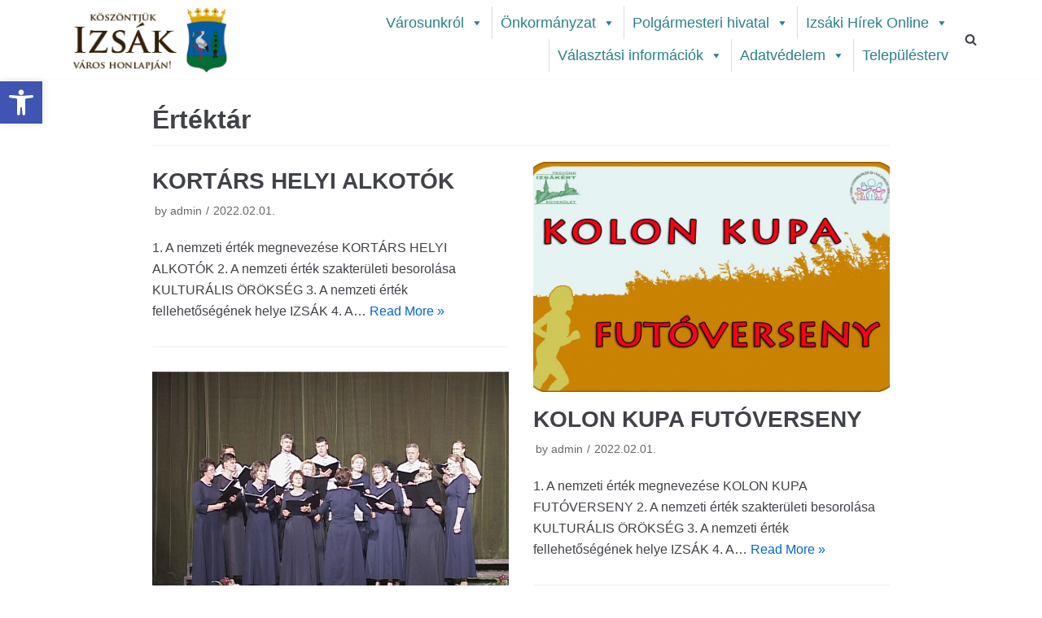

--- FILE ---
content_type: text/html; charset=UTF-8
request_url: https://www.izsak.hu/category/ertektar/
body_size: 14034
content:
<!DOCTYPE html>
<html lang="hu">

<head>
	<meta charset="UTF-8">
	<meta name="viewport" content="width=device-width, initial-scale=1, minimum-scale=1">
	<link rel="profile" href="http://gmpg.org/xfn/11">
		<title>Értéktár</title>
<meta name='robots' content='max-image-preview:large' />
<link rel='dns-prefetch' href='//www.googletagmanager.com' />
<link rel='dns-prefetch' href='//s.w.org' />
<link rel="alternate" type="application/rss+xml" title=" &raquo; hírcsatorna" href="https://www.izsak.hu/feed/" />
<link rel="alternate" type="application/rss+xml" title=" &raquo; hozzászólás hírcsatorna" href="https://www.izsak.hu/comments/feed/" />
<link rel="alternate" type="application/rss+xml" title=" &raquo; Értéktár kategória hírcsatorna" href="https://www.izsak.hu/category/ertektar/feed/" />
		<script type="text/javascript">
			window._wpemojiSettings = {"baseUrl":"https:\/\/s.w.org\/images\/core\/emoji\/13.0.1\/72x72\/","ext":".png","svgUrl":"https:\/\/s.w.org\/images\/core\/emoji\/13.0.1\/svg\/","svgExt":".svg","source":{"concatemoji":"https:\/\/www.izsak.hu\/wp-includes\/js\/wp-emoji-release.min.js?ver=5.7.14"}};
			!function(e,a,t){var n,r,o,i=a.createElement("canvas"),p=i.getContext&&i.getContext("2d");function s(e,t){var a=String.fromCharCode;p.clearRect(0,0,i.width,i.height),p.fillText(a.apply(this,e),0,0);e=i.toDataURL();return p.clearRect(0,0,i.width,i.height),p.fillText(a.apply(this,t),0,0),e===i.toDataURL()}function c(e){var t=a.createElement("script");t.src=e,t.defer=t.type="text/javascript",a.getElementsByTagName("head")[0].appendChild(t)}for(o=Array("flag","emoji"),t.supports={everything:!0,everythingExceptFlag:!0},r=0;r<o.length;r++)t.supports[o[r]]=function(e){if(!p||!p.fillText)return!1;switch(p.textBaseline="top",p.font="600 32px Arial",e){case"flag":return s([127987,65039,8205,9895,65039],[127987,65039,8203,9895,65039])?!1:!s([55356,56826,55356,56819],[55356,56826,8203,55356,56819])&&!s([55356,57332,56128,56423,56128,56418,56128,56421,56128,56430,56128,56423,56128,56447],[55356,57332,8203,56128,56423,8203,56128,56418,8203,56128,56421,8203,56128,56430,8203,56128,56423,8203,56128,56447]);case"emoji":return!s([55357,56424,8205,55356,57212],[55357,56424,8203,55356,57212])}return!1}(o[r]),t.supports.everything=t.supports.everything&&t.supports[o[r]],"flag"!==o[r]&&(t.supports.everythingExceptFlag=t.supports.everythingExceptFlag&&t.supports[o[r]]);t.supports.everythingExceptFlag=t.supports.everythingExceptFlag&&!t.supports.flag,t.DOMReady=!1,t.readyCallback=function(){t.DOMReady=!0},t.supports.everything||(n=function(){t.readyCallback()},a.addEventListener?(a.addEventListener("DOMContentLoaded",n,!1),e.addEventListener("load",n,!1)):(e.attachEvent("onload",n),a.attachEvent("onreadystatechange",function(){"complete"===a.readyState&&t.readyCallback()})),(n=t.source||{}).concatemoji?c(n.concatemoji):n.wpemoji&&n.twemoji&&(c(n.twemoji),c(n.wpemoji)))}(window,document,window._wpemojiSettings);
		</script>
		<style type="text/css">
img.wp-smiley,
img.emoji {
	display: inline !important;
	border: none !important;
	box-shadow: none !important;
	height: 1em !important;
	width: 1em !important;
	margin: 0 .07em !important;
	vertical-align: -0.1em !important;
	background: none !important;
	padding: 0 !important;
}
</style>
	<link rel='stylesheet' id='wp-block-library-css'  href='https://www.izsak.hu/wp-includes/css/dist/block-library/style.min.css?ver=5.7.14' type='text/css' media='all' />
<link rel='stylesheet' id='animate-css-css'  href='https://www.izsak.hu/wp-content/plugins/otter-blocks/packages/codeinwp/gutenberg-animation/assets/css/animate.min.css?ver=1a6b557931cf266dea133f1ea9fce541' type='text/css' media='all' />
<link rel='stylesheet' id='themeisle-gutenberg-animation-style-css'  href='https://www.izsak.hu/wp-content/plugins/otter-blocks/packages/codeinwp/gutenberg-animation/assets/css/style.css?ver=1a6b557931cf266dea133f1ea9fce541' type='text/css' media='all' />
<link rel='stylesheet' id='themeisle-block_styles-css'  href='https://www.izsak.hu/wp-content/plugins/otter-blocks/packages/codeinwp/gutenberg-blocks/build/style.css?ver=1.6.9' type='text/css' media='all' />
<link rel='stylesheet' id='megamenu-css'  href='https://www.izsak.hu/wp-content/uploads/maxmegamenu/style.css?ver=4473db' type='text/css' media='all' />
<link rel='stylesheet' id='dashicons-css'  href='https://www.izsak.hu/wp-includes/css/dashicons.min.css?ver=5.7.14' type='text/css' media='all' />
<link rel='stylesheet' id='neve-style-css'  href='https://www.izsak.hu/wp-content/themes/neve/style.min.css?ver=2.6.6' type='text/css' media='all' />
<style id='neve-style-inline-css' type='text/css'>
.has-white-background-color{background-color:#ffffff!important;}.has-white-color{color:#ffffff!important;}.has-black-background-color{background-color:#000000!important;}.has-black-color{color:#000000!important;}.has-neve-button-color-background-color{background-color:#0366d6!important;}.has-neve-button-color-color{color:#0366d6!important;}.has-neve-link-color-background-color{background-color:#0366d6!important;}.has-neve-link-color-color{color:#0366d6!important;}.has-neve-link-hover-color-background-color{background-color:#0366d6!important;}.has-neve-link-hover-color-color{color:#0366d6!important;}.has-neve-text-color-background-color{background-color:#404248!important;}.has-neve-text-color-color{color:#404248!important;}.nv-tags-list a{color:#0366d6;}.nv-tags-list a{border-color:#0366d6;} .button.button-primary, button, input[type=button], .btn, input[type="submit"], /* Buttons in navigation */ ul[id^="nv-primary-navigation"] li.button.button-primary > a, .menu li.button.button-primary > a{background-color:#0366d6;} .button.button-primary, button, input[type=button], .btn, input[type="submit"], /* Buttons in navigation */ ul[id^="nv-primary-navigation"] li.button.button-primary > a, .menu li.button.button-primary > a{color:#ffffff;}.nv-tags-list a:hover{border-color:#0366d6;} .button.button-primary:hover, .nv-tags-list a:hover, ul[id^="nv-primary-navigation"] li.button.button-primary > a:hover, .menu li.button.button-primary > a:hover{background-color:#0366d6;} .button.button-primary:hover, .nv-tags-list a:hover, ul[id^="nv-primary-navigation"] li.button.button-primary > a:hover, .menu li.button.button-primary > a:hover{color:#ffffff;}.button.button-primary, button, input[type=button], .btn, input[type="submit"]:not(.search-submit), /* Buttons in navigation */ ul[id^="nv-primary-navigation"] li.button.button-primary > a, .menu li.button.button-primary > a{border-top-left-radius:3px;border-top-right-radius:3px;border-bottom-right-radius:3px;border-bottom-left-radius:3px;} .button.button-secondary, #comments input[type="submit"], .cart-off-canvas .button.nv-close-cart-sidebar{color:#676767;}.button.button-secondary, #comments input[type="submit"], .cart-off-canvas .button.nv-close-cart-sidebar{border-color:#676767;} .button.button-secondary:hover, #comments input[type="submit"]:hover{color:#676767;}.button.button-secondary:hover, #comments input[type="submit"]:hover{border-color:#676767;}.button.button-secondary, #comments input[type="submit"]{border-radius:3px;}.button.button-secondary, #comments input[type="submit"]{border:1px solid;border-style:solid;border-top-width:1px;border-right-width:1px;border-bottom-width:1px;border-left-width:1px;}@media(min-width: 960px){.neve-main > .archive-container .nv-index-posts.col{max-width:80%;}.neve-main > .archive-container .nv-sidebar-wrap{max-width:20%;}}.hfg_header .header-main-inner,.hfg_header .header-main-inner.dark-mode,.hfg_header .header-main-inner.light-mode { } .hfg_header .header-menu-sidebar .header-menu-sidebar-bg,.hfg_header .header-menu-sidebar .header-menu-sidebar-bg.dark-mode,.hfg_header .header-menu-sidebar .header-menu-sidebar-bg.light-mode { } @media (max-width: 576px) { .builder-item--logo .site-logo img { max-width: 120px; } .builder-item--logo .site-logo { padding-top: 10px; padding-right: 0px; padding-bottom: 10px; padding-left: 0px; } .builder-item--logo { margin-top: 0px; margin-right: 0px; margin-bottom: 0px; margin-left: 0px; } .builder-item--nav-icon .navbar-toggle { padding-top: 10px; padding-right: 15px; padding-bottom: 10px; padding-left: 15px; } .builder-item--nav-icon { margin-top: 0px; margin-right: 0px; margin-bottom: 0px; margin-left: 0px; } .builder-item--primary-menu li > a { font-size: 1em; line-height: 1.6; letter-spacing: 0px; } .builder-item--primary-menu li > a svg { height: 1em; width: 1em; } .builder-item--primary-menu { padding-top: 0px; padding-right: 0px; padding-bottom: 0px; padding-left: 0px; margin-top: 0px; margin-right: 0px; margin-bottom: 0px; margin-left: 0px; } .builder-item--header_search_responsive { padding-top: 0px; padding-right: 10px; padding-bottom: 0px; padding-left: 10px; margin-top: 0px; margin-right: 0px; margin-bottom: 0px; margin-left: 0px; } .builder-item--footer_copyright { font-size: 1em; line-height: 1.6em; letter-spacing: 0px; padding-top: 0px; padding-right: 0px; padding-bottom: 0px; padding-left: 0px; margin-top: 0px; margin-right: 0px; margin-bottom: 0px; margin-left: 0px; } .builder-item--footer_copyright svg { height: 1em; width: 1em; } } @media (min-width: 576px) { .builder-item--logo .site-logo img { max-width: 120px; } .builder-item--logo .site-logo { padding-top: 10px; padding-right: 0px; padding-bottom: 10px; padding-left: 0px; } .builder-item--logo { margin-top: 0px; margin-right: 0px; margin-bottom: 0px; margin-left: 0px; } .builder-item--nav-icon .navbar-toggle { padding-top: 10px; padding-right: 15px; padding-bottom: 10px; padding-left: 15px; } .builder-item--nav-icon { margin-top: 0px; margin-right: 0px; margin-bottom: 0px; margin-left: 0px; } .builder-item--primary-menu li > a { font-size: 1em; line-height: 1.6; letter-spacing: 0px; } .builder-item--primary-menu li > a svg { height: 1em; width: 1em; } .builder-item--primary-menu { padding-top: 0px; padding-right: 0px; padding-bottom: 0px; padding-left: 0px; margin-top: 0px; margin-right: 0px; margin-bottom: 0px; margin-left: 0px; } .builder-item--header_search_responsive { padding-top: 0px; padding-right: 10px; padding-bottom: 0px; padding-left: 10px; margin-top: 0px; margin-right: 0px; margin-bottom: 0px; margin-left: 0px; } .builder-item--footer_copyright { font-size: 1em; line-height: 1.6em; letter-spacing: 0px; padding-top: 0px; padding-right: 0px; padding-bottom: 0px; padding-left: 0px; margin-top: 0px; margin-right: 0px; margin-bottom: 0px; margin-left: 0px; } .builder-item--footer_copyright svg { height: 1em; width: 1em; } } @media (min-width: 961px) { .builder-item--logo .site-logo img { max-width: 220px; } .builder-item--logo .site-logo { padding-top: 0px; padding-right: 0px; padding-bottom: 0px; padding-left: 0px; } .builder-item--logo { margin-top: 0px; margin-right: 0px; margin-bottom: 0px; margin-left: 0px; } .builder-item--nav-icon .navbar-toggle { padding-top: 10px; padding-right: 15px; padding-bottom: 10px; padding-left: 15px; } .builder-item--nav-icon { margin-top: 0px; margin-right: 0px; margin-bottom: 0px; margin-left: 0px; } .builder-item--primary-menu li > a { font-size: 1em; line-height: 1.6; letter-spacing: 0px; } .builder-item--primary-menu li > a svg { height: 1em; width: 1em; } .builder-item--primary-menu { padding-top: 0px; padding-right: 0px; padding-bottom: 0px; padding-left: 0px; margin-top: 0px; margin-right: 0px; margin-bottom: 0px; margin-left: 0px; } .builder-item--header_search_responsive { padding-top: 0px; padding-right: 10px; padding-bottom: 0px; padding-left: 10px; margin-top: 0px; margin-right: 0px; margin-bottom: 0px; margin-left: 0px; } .builder-item--footer_copyright { font-size: 11px; line-height: 1.6em; letter-spacing: 0px; padding-top: 0px; padding-right: 0px; padding-bottom: 0px; padding-left: 0px; margin-top: 0px; margin-right: 0px; margin-bottom: 0px; margin-left: 0px; } .builder-item--footer_copyright svg { height: 11px; width: 11px; } } .builder-item--logo .site-logo .brand .nv-title-tagline-wrap { color: #1298ab; } .builder-item--nav-icon .navbar-toggle { border-radius: 3px; border: 1px solid; } .header-menu-sidebar .close-sidebar-panel .navbar-toggle { border-radius: 3px; border: 1px solid; } .builder-item--primary-menu .nav-menu-primary > .primary-menu-ul li:not(.woocommerce-mini-cart-item) > a { color: #404248; } .builder-item--primary-menu .nav-menu-primary > .primary-menu-ul li > .amp-caret-wrap svg { fill: #404248; } .builder-item--primary-menu .nav-menu-primary > .primary-menu-ul li:not(.woocommerce-mini-cart-item) > a:after { background-color: #0366d6; } .builder-item--primary-menu .nav-menu-primary > .primary-menu-ul li:not(.woocommerce-mini-cart-item):hover > a { color: #0366d6; } .builder-item--primary-menu .nav-menu-primary > .primary-menu-ul li:hover > .amp-caret-wrap svg { fill: #0366d6; } .builder-item--primary-menu .nav-menu-primary > .primary-menu-ul li.current-menu-item > a { color: #0366d6; } .builder-item--primary-menu .nav-menu-primary > .primary-menu-ul li.current-menu-item > .amp-caret-wrap svg { fill: #0366d6; } @media (min-width: 961px) { .header--row .hfg-item-right .builder-item--primary-menu .primary-menu-ul > li:not(:first-child) { margin-left: 20px; } .header--row .hfg-item-center .builder-item--primary-menu .primary-menu-ul > li:not(:last-child), .header--row .hfg-item-left .builder-item--primary-menu .primary-menu-ul > li:not(:last-child) { margin-right: 20px; } .builder-item--primary-menu .style-full-height .primary-menu-ul > li:not(.menu-item-nav-search):not(.menu-item-nav-cart) > a:after { left: -10px; right: -10px; } .builder-item--primary-menu .style-full-height .primary-menu-ul:not(#nv-primary-navigation-sidebar) > li:not(.menu-item-nav-search):not(.menu-item-nav-cart):hover > a:after { width: calc(100% + 20px) !important;; } } .builder-item--primary-menu .primary-menu-ul > li > a { height: 25px; } .builder-item--primary-menu li > a { font-weight: 500; text-transform: none; } .builder-item--header_search_responsive .nv-search > svg { width: 15px; height: 15px; } .footer-bottom-inner,.footer-bottom-inner.dark-mode,.footer-bottom-inner.light-mode { } .builder-item--footer_copyright { font-weight: 300; text-transform: none; } 
</style>
<link rel='stylesheet' id='pojo-a11y-css'  href='https://www.izsak.hu/wp-content/plugins/pojo-accessibility/assets/css/style.min.css?ver=1.0.0' type='text/css' media='all' />
<link rel='stylesheet' id='nextgen_widgets_style-css'  href='https://www.izsak.hu/wp-content/plugins/nextgen-gallery/products/photocrati_nextgen/modules/widget/static/widgets.css?ver=3.12' type='text/css' media='all' />
<link rel='stylesheet' id='nextgen_basic_thumbnails_style-css'  href='https://www.izsak.hu/wp-content/plugins/nextgen-gallery/products/photocrati_nextgen/modules/nextgen_basic_gallery/static/thumbnails/nextgen_basic_thumbnails.css?ver=3.12' type='text/css' media='all' />
<link rel='stylesheet' id='nextgen_basic_slideshow_style-css'  href='https://www.izsak.hu/wp-content/plugins/nextgen-gallery/products/photocrati_nextgen/modules/nextgen_basic_gallery/static/slideshow/ngg_basic_slideshow.css?ver=3.12' type='text/css' media='all' />
<link rel='stylesheet' id='__EPYT__style-css'  href='https://www.izsak.hu/wp-content/plugins/youtube-embed-plus/styles/ytprefs.min.css?ver=13.4.3' type='text/css' media='all' />
<style id='__EPYT__style-inline-css' type='text/css'>

                .epyt-gallery-thumb {
                        width: 33.333%;
                }
                
</style>
<!--n2css--><script type='text/javascript' src='https://www.izsak.hu/wp-includes/js/jquery/jquery.min.js?ver=3.5.1' id='jquery-core-js'></script>
<script type='text/javascript' src='https://www.izsak.hu/wp-includes/js/jquery/jquery-migrate.min.js?ver=3.3.2' id='jquery-migrate-js'></script>
<script type='text/javascript' src='https://www.googletagmanager.com/gtag/js?id=UA-199328717-1' id='google_gtagjs-js' async></script>
<script type='text/javascript' id='google_gtagjs-js-after'>
window.dataLayer = window.dataLayer || [];function gtag(){dataLayer.push(arguments);}
gtag('set', 'linker', {"domains":["www.izsak.hu"]} );
gtag("js", new Date());
gtag("set", "developer_id.dZTNiMT", true);
gtag("config", "UA-199328717-1", {"anonymize_ip":true});
</script>
<script type='text/javascript' id='__ytprefs__-js-extra'>
/* <![CDATA[ */
var _EPYT_ = {"ajaxurl":"https:\/\/www.izsak.hu\/wp-admin\/admin-ajax.php","security":"e05954dd26","gallery_scrolloffset":"20","eppathtoscripts":"https:\/\/www.izsak.hu\/wp-content\/plugins\/youtube-embed-plus\/scripts\/","eppath":"https:\/\/www.izsak.hu\/wp-content\/plugins\/youtube-embed-plus\/","epresponsiveselector":"[\"iframe.__youtube_prefs__\",\"iframe[src*='youtube.com']\",\"iframe[src*='youtube-nocookie.com']\",\"iframe[data-ep-src*='youtube.com']\",\"iframe[data-ep-src*='youtube-nocookie.com']\",\"iframe[data-ep-gallerysrc*='youtube.com']\"]","epdovol":"1","version":"13.4.3","evselector":"iframe.__youtube_prefs__[src], iframe[src*=\"youtube.com\/embed\/\"], iframe[src*=\"youtube-nocookie.com\/embed\/\"]","ajax_compat":"","ytapi_load":"light","pause_others":"","stopMobileBuffer":"1","vi_active":"","vi_js_posttypes":[]};
/* ]]> */
</script>
<script type='text/javascript' src='https://www.izsak.hu/wp-content/plugins/youtube-embed-plus/scripts/ytprefs.min.js?ver=13.4.3' id='__ytprefs__-js'></script>
<link rel="https://api.w.org/" href="https://www.izsak.hu/wp-json/" /><link rel="alternate" type="application/json" href="https://www.izsak.hu/wp-json/wp/v2/categories/11" /><link rel="EditURI" type="application/rsd+xml" title="RSD" href="https://www.izsak.hu/xmlrpc.php?rsd" />
<link rel="wlwmanifest" type="application/wlwmanifest+xml" href="https://www.izsak.hu/wp-includes/wlwmanifest.xml" /> 
<meta name="generator" content="WordPress 5.7.14" />
<meta name="generator" content="Site Kit by Google 1.36.0" /><!-- Enter your scripts here --><style type="text/css">
#pojo-a11y-toolbar .pojo-a11y-toolbar-toggle a{ background-color: #4054b2;	color: #ffffff;}
#pojo-a11y-toolbar .pojo-a11y-toolbar-overlay, #pojo-a11y-toolbar .pojo-a11y-toolbar-overlay ul.pojo-a11y-toolbar-items.pojo-a11y-links{ border-color: #4054b2;}
body.pojo-a11y-focusable a:focus{ outline-style: solid !important;	outline-width: 1px !important;	outline-color: #FF0000 !important;}
#pojo-a11y-toolbar{ top: 100px !important;}
#pojo-a11y-toolbar .pojo-a11y-toolbar-overlay{ background-color: #ffffff;}
#pojo-a11y-toolbar .pojo-a11y-toolbar-overlay ul.pojo-a11y-toolbar-items li.pojo-a11y-toolbar-item a, #pojo-a11y-toolbar .pojo-a11y-toolbar-overlay p.pojo-a11y-toolbar-title{ color: #333333;}
#pojo-a11y-toolbar .pojo-a11y-toolbar-overlay ul.pojo-a11y-toolbar-items li.pojo-a11y-toolbar-item a.active{ background-color: #4054b2;	color: #ffffff;}
@media (max-width: 767px) { #pojo-a11y-toolbar { top: 50px !important; } }</style><style type="text/css">/** Mega Menu CSS: fs **/</style>
</head>

<body  class="archive category category-ertektar category-11 wp-custom-logo mega-menu-primary nv-sidebar-full-width menu_sidebar_slide_left elementor-default elementor-kit-210" id="neve_body"  >
<div class="wrapper">
	<header class="header" role="banner">
		<a class="neve-skip-link show-on-focus" href="#content" tabindex="0">
			Skip to content		</a>
		<div id="header-grid"  class="hfg_header site-header">
	
<nav class="header--row header-main hide-on-mobile hide-on-tablet layout-full-contained nv-navbar header--row"
	data-row-id="main" data-show-on="desktop">

	<div
		class="header--row-inner header-main-inner light-mode">
		<div class="container">
			<div
				class="row row--wrapper"
				data-section="hfg_header_layout_main" >
				<div class="builder-item hfg-item-first col-4 col-md-4 col-sm-4 hfg-item-left"><div class="item--inner builder-item--logo"
		data-section="title_tagline"
		data-item-id="logo">
	<div class="site-logo">
	<a class="brand" href="https://www.izsak.hu/" title=""
			aria-label=""><div class="title-with-logo"><img src="https://www.izsak.hu/wp-content/uploads/2021/05/cropped-header_left3-1.png" alt=""><div class="nv-title-tagline-wrap"></div></div></a></div>

	</div>

</div><div class="builder-item hfg-item-last col-8 col-md-8 col-sm-8 hfg-item-right hfg-is-group"><div class="item--inner builder-item--primary-menu has_menu"
		data-section="header_menu_primary"
		data-item-id="primary-menu">
	<div class="nv-nav-wrap">
	<div role="navigation" class="style-plain nav-menu-primary"
			aria-label="Primary Menu">

		<div id="mega-menu-wrap-primary" class="mega-menu-wrap"><div class="mega-menu-toggle"><div class="mega-toggle-blocks-left"></div><div class="mega-toggle-blocks-center"></div><div class="mega-toggle-blocks-right"><div class='mega-toggle-block mega-menu-toggle-block mega-toggle-block-1' id='mega-toggle-block-1' tabindex='0'><span class='mega-toggle-label' role='button' aria-expanded='false'><span class='mega-toggle-label-closed'></span><span class='mega-toggle-label-open'></span></span></div></div></div><ul id="mega-menu-primary" class="mega-menu max-mega-menu mega-menu-horizontal mega-no-js" data-event="hover" data-effect="fade_up" data-effect-speed="200" data-effect-mobile="disabled" data-effect-speed-mobile="0" data-mobile-force-width="false" data-second-click="go" data-document-click="collapse" data-vertical-behaviour="standard" data-breakpoint="959" data-unbind="true" data-mobile-state="collapse_all" data-hover-intent-timeout="300" data-hover-intent-interval="100"><li class='mega-menu-item mega-menu-item-type-post_type mega-menu-item-object-page mega-menu-item-has-children mega-align-bottom-left mega-menu-flyout mega-menu-item-16' id='mega-menu-item-16'><a class="mega-menu-link" href="https://www.izsak.hu/rolunk/" aria-haspopup="true" aria-expanded="false" tabindex="0">Városunkról<span class="mega-indicator"></span></a>
<ul class="mega-sub-menu">
<li class='mega-menu-item mega-menu-item-type-post_type mega-menu-item-object-page mega-menu-item-369' id='mega-menu-item-369'><a class="mega-menu-link" href="https://www.izsak.hu/rolunk/">A városról</a></li><li class='mega-menu-item mega-menu-item-type-post_type mega-menu-item-object-page mega-menu-item-375' id='mega-menu-item-375'><a class="mega-menu-link" href="https://www.izsak.hu/intezmenyek/">Intézmények</a></li><li class='mega-menu-item mega-menu-item-type-post_type mega-menu-item-object-page mega-menu-item-603' id='mega-menu-item-603'><a class="mega-menu-link" href="https://www.izsak.hu/ertektar/">Értéktár</a></li><li class='mega-menu-item mega-menu-item-type-post_type mega-menu-item-object-page mega-menu-item-376' id='mega-menu-item-376'><a class="mega-menu-link" href="https://www.izsak.hu/kozossegek/">Közösségek</a></li><li class='mega-menu-item mega-menu-item-type-post_type mega-menu-item-object-page mega-menu-item-385' id='mega-menu-item-385'><a class="mega-menu-link" href="https://www.izsak.hu/orvosok/">Orvosok</a></li><li class='mega-menu-item mega-menu-item-type-custom mega-menu-item-object-custom mega-menu-item-5019' id='mega-menu-item-5019'><a class="mega-menu-link" href="http://piac.izsak.hu/">Piactér</a></li><li class='mega-menu-item mega-menu-item-type-post_type mega-menu-item-object-page mega-menu-item-384' id='mega-menu-item-384'><a class="mega-menu-link" href="https://www.izsak.hu/helyi-termelok/">Tudástár</a></li><li class='mega-menu-item mega-menu-item-type-post_type mega-menu-item-object-page mega-menu-item-383' id='mega-menu-item-383'><a class="mega-menu-link" href="https://www.izsak.hu/diszpolgarok/">Díszpolgárok</a></li></ul>
</li><li class='mega-menu-item mega-menu-item-type-post_type mega-menu-item-object-page mega-menu-item-has-children mega-align-bottom-left mega-menu-flyout mega-menu-item-78' id='mega-menu-item-78'><a class="mega-menu-link" href="https://www.izsak.hu/elerhetoseg/" aria-haspopup="true" aria-expanded="false" tabindex="0">Önkormányzat<span class="mega-indicator"></span></a>
<ul class="mega-sub-menu">
<li class='mega-menu-item mega-menu-item-type-post_type mega-menu-item-object-page mega-menu-item-486' id='mega-menu-item-486'><a class="mega-menu-link" href="https://www.izsak.hu/313-2/">Önkormányzat</a></li><li class='mega-menu-item mega-menu-item-type-post_type mega-menu-item-object-page mega-menu-item-2833' id='mega-menu-item-2833'><a class="mega-menu-link" href="https://www.izsak.hu/testulet/">Testület</a></li><li class='mega-menu-item mega-menu-item-type-post_type mega-menu-item-object-page mega-menu-item-has-children mega-menu-item-5018' id='mega-menu-item-5018'><a class="mega-menu-link" href="https://www.izsak.hu/bizottsagok/" aria-haspopup="true" aria-expanded="false">Bizottságok<span class="mega-indicator"></span></a>
	<ul class="mega-sub-menu">
<li class='mega-menu-item mega-menu-item-type-post_type mega-menu-item-object-page mega-menu-item-4983' id='mega-menu-item-4983'><a class="mega-menu-link" href="https://www.izsak.hu/kulturalis-egeszsegugyi-es-szocialis-bizottsag/">Kulturális- Egészségügyi és Szociális Bizottság</a></li><li class='mega-menu-item mega-menu-item-type-post_type mega-menu-item-object-page mega-menu-item-4982' id='mega-menu-item-4982'><a class="mega-menu-link" href="https://www.izsak.hu/jogi-penzugyi-es-varosfejlesztesi-bizottsag/">Jogi- Pénzügyi és Városfejlesztési Bizottság</a></li><li class='mega-menu-item mega-menu-item-type-post_type mega-menu-item-object-page mega-menu-item-4981' id='mega-menu-item-4981'><a class="mega-menu-link" href="https://www.izsak.hu/oktatasi-ifjusagi-es-sportbizottsag/">Oktatási- Ifjúsági és Sportbizottság</a></li>	</ul>
</li><li class='mega-menu-item mega-menu-item-type-taxonomy mega-menu-item-object-category mega-menu-item-142' id='mega-menu-item-142'><a class="mega-menu-link" href="https://www.izsak.hu/category/hirdetmeny/">Hirdetmény</a></li><li class='mega-menu-item mega-menu-item-type-post_type mega-menu-item-object-page mega-menu-item-491' id='mega-menu-item-491'><a class="mega-menu-link" href="https://www.izsak.hu/rendeletek/">Rendeletek</a></li><li class='mega-menu-item mega-menu-item-type-post_type mega-menu-item-object-page mega-menu-item-957' id='mega-menu-item-957'><a class="mega-menu-link" href="https://www.izsak.hu/palyazatok/">Pályázatok</a></li><li class='mega-menu-item mega-menu-item-type-post_type mega-menu-item-object-page mega-menu-item-494' id='mega-menu-item-494'><a class="mega-menu-link" href="https://www.izsak.hu/nemzetiseg/">Izsák Város Roma Nemzetiségi Önkormányzat</a></li><li class='mega-menu-item mega-menu-item-type-custom mega-menu-item-object-custom mega-menu-item-5139' id='mega-menu-item-5139'><a class="mega-menu-link" href="/download/2025/HEP_Izsak.pdf">Helyi esélyegyenlőségi program</a></li></ul>
</li><li class='mega-menu-item mega-menu-item-type-custom mega-menu-item-object-custom mega-menu-item-has-children mega-align-bottom-left mega-menu-flyout mega-menu-item-485' id='mega-menu-item-485'><a class="mega-menu-link" href="#" aria-haspopup="true" aria-expanded="false" tabindex="0">Polgármesteri hivatal<span class="mega-indicator"></span></a>
<ul class="mega-sub-menu">
<li class='mega-menu-item mega-menu-item-type-post_type mega-menu-item-object-page mega-menu-item-18' id='mega-menu-item-18'><a class="mega-menu-link" href="https://www.izsak.hu/elerhetoseg/">Elérhetőségeink</a></li><li class='mega-menu-item mega-menu-item-type-taxonomy mega-menu-item-object-category mega-menu-item-487' id='mega-menu-item-487'><a class="mega-menu-link" href="https://www.izsak.hu/category/hirdetmeny/">Hirdetmények</a></li><li class='mega-menu-item mega-menu-item-type-post_type mega-menu-item-object-page mega-menu-item-488' id='mega-menu-item-488'><a class="mega-menu-link" href="https://www.izsak.hu/kozerdeku-adatok/">Közérdekű adatok</a></li><li class='mega-menu-item mega-menu-item-type-post_type mega-menu-item-object-page mega-menu-item-489' id='mega-menu-item-489'><a class="mega-menu-link" href="https://www.izsak.hu/szolgaltatasi-tevekenysegek/">Szolgáltatási tevékenységek</a></li><li class='mega-menu-item mega-menu-item-type-custom mega-menu-item-object-custom mega-menu-item-490' id='mega-menu-item-490'><a class="mega-menu-link" href="https://ohp-20.asp.lgov.hu/nyitolap">E-Ügyintézés</a></li></ul>
</li><li class='mega-menu-item mega-menu-item-type-taxonomy mega-menu-item-object-category mega-menu-item-has-children mega-align-bottom-left mega-menu-flyout mega-2-columns mega-menu-item-143' id='mega-menu-item-143'><a class="mega-menu-link" href="https://www.izsak.hu/category/hirek/" aria-haspopup="true" aria-expanded="false" tabindex="0">Izsáki Hírek Online<span class="mega-indicator"></span></a>
<ul class="mega-sub-menu">
<li class='mega-menu-item mega-menu-item-type-taxonomy mega-menu-item-object-category mega-menu-item-495' id='mega-menu-item-495'><a class="mega-menu-link" href="https://www.izsak.hu/category/hirek/">Hírek</a></li><li class='mega-menu-item mega-menu-item-type-taxonomy mega-menu-item-object-category mega-menu-item-1389' id='mega-menu-item-1389'><a class="mega-menu-link" href="https://www.izsak.hu/category/sport/">Sport</a></li><li class='mega-menu-item mega-menu-item-type-taxonomy mega-menu-item-object-category mega-menu-item-1390' id='mega-menu-item-1390'><a class="mega-menu-link" href="https://www.izsak.hu/category/helytortenet/">Helytörténet</a></li><li class='mega-menu-item mega-menu-item-type-taxonomy mega-menu-item-object-category mega-menu-item-1391' id='mega-menu-item-1391'><a class="mega-menu-link" href="https://www.izsak.hu/category/gasztronomia/">Gasztronómia</a></li><li class='mega-menu-item mega-menu-item-type-post_type mega-menu-item-object-page mega-menu-item-496' id='mega-menu-item-496'><a class="mega-menu-link" href="https://www.izsak.hu/galeria/">Galéria</a></li></ul>
</li><li class='mega-menu-item mega-menu-item-type-post_type mega-menu-item-object-page mega-menu-item-has-children mega-menu-megamenu mega-align-bottom-left mega-menu-grid mega-menu-item-4666' id='mega-menu-item-4666'><a class="mega-menu-link" href="https://www.izsak.hu/valasztasi-informaciok/" aria-haspopup="true" aria-expanded="false" tabindex="0">Választási információk<span class="mega-indicator"></span></a>
<ul class="mega-sub-menu">
<li class='mega-menu-row' id='mega-menu-4666-0'>
	<ul class="mega-sub-menu">
<li class='mega-menu-column mega-menu-columns-1-of-1' id='mega-menu-4666-0-0'>
		<ul class="mega-sub-menu">
<li class='mega-menu-item mega-menu-item-type-post_type mega-menu-item-object-page mega-menu-item-has-children mega-menu-item-4667' id='mega-menu-item-4667'><a class="mega-menu-link" href="https://www.izsak.hu/valasztasi-szervek/">Választási szervek<span class="mega-indicator"></span></a>
			<ul class="mega-sub-menu">
<li class='mega-menu-item mega-menu-item-type-post_type mega-menu-item-object-page mega-menu-item-4669' id='mega-menu-item-4669'><a class="mega-menu-link" href="https://www.izsak.hu/a-valasztasi-iroda/">Választási iroda</a></li><li class='mega-menu-item mega-menu-item-type-post_type mega-menu-item-object-page mega-menu-item-5480' id='mega-menu-item-5480'><a class="mega-menu-link" href="https://www.izsak.hu/az-orszaggyulesi-egyeni-valasztokeruleti-valasztasi-bizottsag/">Az országgyűlési egyéni választókerületi választási bizottság</a></li><li class='mega-menu-item mega-menu-item-type-post_type mega-menu-item-object-page mega-menu-item-4668' id='mega-menu-item-4668'><a class="mega-menu-link" href="https://www.izsak.hu/a-valasztasi-bizottsag/">Helyi választási bizottság</a></li>			</ul>
</li><li class='mega-menu-item mega-menu-item-type-custom mega-menu-item-object-custom mega-menu-item-4670' id='mega-menu-item-4670'><a class="mega-menu-link" href="https://www.valasztas.hu/ugyintezes">Választási ügyintézés</a></li>		</ul>
</li>	</ul>
</li><li class='mega-menu-row' id='mega-menu-4666-999'>
	<ul class="mega-sub-menu">
<li class='mega-menu-column mega-menu-columns-3-of-12' id='mega-menu-4666-999-0'>
		<ul class="mega-sub-menu">
<li class='mega-menu-item mega-menu-item-type-post_type mega-menu-item-object-page mega-menu-item-5486' id='mega-menu-item-5486'><a class="mega-menu-link" href="https://www.izsak.hu/2026-evi-valasztas/">2026. évi választás</a></li><li class='mega-menu-item mega-menu-item-type-post_type mega-menu-item-object-page mega-menu-item-has-children mega-menu-item-5485' id='mega-menu-item-5485'><a class="mega-menu-link" href="https://www.izsak.hu/korabbi-valasztasok/">Korábbi választások<span class="mega-indicator"></span></a>
			<ul class="mega-sub-menu">
<li class='mega-menu-item mega-menu-item-type-post_type mega-menu-item-object-post mega-menu-item-4773' id='mega-menu-item-4773'><a class="mega-menu-link" href="https://www.izsak.hu/2024/04/04/valasztasi-kozlemeny/">Választási közlemény 2024.04.04</a></li>			</ul>
</li>		</ul>
</li>	</ul>
</li></ul>
</li><li class='mega-menu-item mega-menu-item-type-post_type mega-menu-item-object-page mega-menu-item-has-children mega-align-bottom-left mega-menu-flyout mega-menu-item-5227' id='mega-menu-item-5227'><a class="mega-menu-link" href="https://www.izsak.hu/adatvedelem/" aria-haspopup="true" aria-expanded="false" tabindex="0">Adatvédelem<span class="mega-indicator"></span></a>
<ul class="mega-sub-menu">
<li class='mega-menu-item mega-menu-item-type-post_type mega-menu-item-object-page mega-menu-item-5410' id='mega-menu-item-5410'><a class="mega-menu-link" href="https://www.izsak.hu/kozmeghallgatas2/">ADATVÉDELMI TÁJÉKOZTATÓK</a></li></ul>
</li><li class='mega-menu-item mega-menu-item-type-post_type mega-menu-item-object-page mega-align-bottom-left mega-menu-flyout mega-menu-item-5477' id='mega-menu-item-5477'><a class="mega-menu-link" href="https://www.izsak.hu/telepulesterv/" tabindex="0">Településterv</a></li></ul></div>	</div>
</div>

	</div>

<div class="item--inner builder-item--header_search_responsive"
		data-section="header_search_responsive"
		data-item-id="header_search_responsive">
	<div class="nv-search-icon-component" >
	<div class="menu-item-nav-search responsive-nav-search" id="nv-search-icon-responsive" tabindex="0">
		<span class="nv-icon nv-search" >
				<svg width="15" height="15" viewBox="0 0 1792 1792" xmlns="http://www.w3.org/2000/svg"><path d="M1216 832q0-185-131.5-316.5t-316.5-131.5-316.5 131.5-131.5 316.5 131.5 316.5 316.5 131.5 316.5-131.5 131.5-316.5zm512 832q0 52-38 90t-90 38q-54 0-90-38l-343-342q-179 124-399 124-143 0-273.5-55.5t-225-150-150-225-55.5-273.5 55.5-273.5 150-225 225-150 273.5-55.5 273.5 55.5 225 150 150 225 55.5 273.5q0 220-124 399l343 343q37 37 37 90z"/></svg>
			</span>		<div class="nv-nav-search" tabindex="0" aria-label="search">
			<div class="nv-nav-search">
				<div class="container close-container">
					<a class="button button-secondary close-responsive-search"
										>
						Close					</a>
				</div>
				<form role="search" method="get" class="search-form" action="https://www.izsak.hu/"><label><span class="screen-reader-text">Search for...</span><input type="search" class="search-field" placeholder="Search for..." value="" name="s"></label><input type="submit" class="search-submit" value="Search"><div class="nv-search-icon-wrap"><span class="nv-icon nv-search" >
				<svg width="15" height="15" viewBox="0 0 1792 1792" xmlns="http://www.w3.org/2000/svg"><path d="M1216 832q0-185-131.5-316.5t-316.5-131.5-316.5 131.5-131.5 316.5 131.5 316.5 316.5 131.5 316.5-131.5 131.5-316.5zm512 832q0 52-38 90t-90 38q-54 0-90-38l-343-342q-179 124-399 124-143 0-273.5-55.5t-225-150-150-225-55.5-273.5 55.5-273.5 150-225 225-150 273.5-55.5 273.5 55.5 225 150 150 225 55.5 273.5q0 220-124 399l343 343q37 37 37 90z"/></svg>
			</span></div></form>			</div>
		</div>
	</div>
</div>
	</div>

</div>							</div>
		</div>
	</div>
</nav>


<nav class="header--row header-main hide-on-desktop layout-full-contained nv-navbar header--row"
	data-row-id="main" data-show-on="mobile">

	<div
		class="header--row-inner header-main-inner light-mode">
		<div class="container">
			<div
				class="row row--wrapper"
				data-section="hfg_header_layout_main" >
				<div class="builder-item hfg-item-first col-8 col-md-8 col-sm-8 hfg-item-left"><div class="item--inner builder-item--logo"
		data-section="title_tagline"
		data-item-id="logo">
	<div class="site-logo">
	<a class="brand" href="https://www.izsak.hu/" title=""
			aria-label=""><div class="title-with-logo"><img src="https://www.izsak.hu/wp-content/uploads/2021/05/cropped-header_left3-1.png" alt=""><div class="nv-title-tagline-wrap"></div></div></a></div>

	</div>

</div><div class="builder-item hfg-item-last col-4 col-md-4 col-sm-4 hfg-item-right"><div class="item--inner builder-item--nav-icon"
		data-section="header_menu_icon"
		data-item-id="nav-icon">
	<div class="menu-mobile-toggle item-button navbar-toggle-wrapper">
	<button class="navbar-toggle"
					aria-label="
			Navigation Menu			">
				<div class="bars">
			<span class="icon-bar"></span>
			<span class="icon-bar"></span>
			<span class="icon-bar"></span>
		</div>
		<span class="screen-reader-text">Toggle Navigation</span>
	</button>
</div> <!--.navbar-toggle-wrapper-->


	</div>

</div>							</div>
		</div>
	</div>
</nav>

<div id="header-menu-sidebar" class="header-menu-sidebar menu-sidebar-panel light-mode slide_left">
	<div id="header-menu-sidebar-bg" class="header-menu-sidebar-bg">
		<div class="close-sidebar-panel navbar-toggle-wrapper">
			<button class="navbar-toggle active" 					aria-label="
				Navigation Menu				">
				<div class="bars">
					<span class="icon-bar"></span>
					<span class="icon-bar"></span>
					<span class="icon-bar"></span>
				</div>
				<span class="screen-reader-text">
				Toggle Navigation					</span>
			</button>
		</div>
		<div id="header-menu-sidebar-inner" class="header-menu-sidebar-inner">
			<div class="builder-item hfg-item-last hfg-item-first col-12 col-md-12 col-sm-12 hfg-item-right"><div class="item--inner builder-item--primary-menu has_menu"
		data-section="header_menu_primary"
		data-item-id="primary-menu">
	<div class="nv-nav-wrap">
	<div role="navigation" class="style-plain nav-menu-primary"
			aria-label="Primary Menu">

		<div id="mega-menu-wrap-primary" class="mega-menu-wrap"><div class="mega-menu-toggle"><div class="mega-toggle-blocks-left"></div><div class="mega-toggle-blocks-center"></div><div class="mega-toggle-blocks-right"><div class='mega-toggle-block mega-menu-toggle-block mega-toggle-block-1' id='mega-toggle-block-1' tabindex='0'><span class='mega-toggle-label' role='button' aria-expanded='false'><span class='mega-toggle-label-closed'></span><span class='mega-toggle-label-open'></span></span></div></div></div><ul id="mega-menu-primary" class="mega-menu max-mega-menu mega-menu-horizontal mega-no-js" data-event="hover" data-effect="fade_up" data-effect-speed="200" data-effect-mobile="disabled" data-effect-speed-mobile="0" data-mobile-force-width="false" data-second-click="go" data-document-click="collapse" data-vertical-behaviour="standard" data-breakpoint="959" data-unbind="true" data-mobile-state="collapse_all" data-hover-intent-timeout="300" data-hover-intent-interval="100"><li class='mega-menu-item mega-menu-item-type-post_type mega-menu-item-object-page mega-menu-item-has-children mega-align-bottom-left mega-menu-flyout mega-menu-item-16' id='mega-menu-item-16'><a class="mega-menu-link" href="https://www.izsak.hu/rolunk/" aria-haspopup="true" aria-expanded="false" tabindex="0">Városunkról<span class="mega-indicator"></span></a>
<ul class="mega-sub-menu">
<li class='mega-menu-item mega-menu-item-type-post_type mega-menu-item-object-page mega-menu-item-369' id='mega-menu-item-369'><a class="mega-menu-link" href="https://www.izsak.hu/rolunk/">A városról</a></li><li class='mega-menu-item mega-menu-item-type-post_type mega-menu-item-object-page mega-menu-item-375' id='mega-menu-item-375'><a class="mega-menu-link" href="https://www.izsak.hu/intezmenyek/">Intézmények</a></li><li class='mega-menu-item mega-menu-item-type-post_type mega-menu-item-object-page mega-menu-item-603' id='mega-menu-item-603'><a class="mega-menu-link" href="https://www.izsak.hu/ertektar/">Értéktár</a></li><li class='mega-menu-item mega-menu-item-type-post_type mega-menu-item-object-page mega-menu-item-376' id='mega-menu-item-376'><a class="mega-menu-link" href="https://www.izsak.hu/kozossegek/">Közösségek</a></li><li class='mega-menu-item mega-menu-item-type-post_type mega-menu-item-object-page mega-menu-item-385' id='mega-menu-item-385'><a class="mega-menu-link" href="https://www.izsak.hu/orvosok/">Orvosok</a></li><li class='mega-menu-item mega-menu-item-type-custom mega-menu-item-object-custom mega-menu-item-5019' id='mega-menu-item-5019'><a class="mega-menu-link" href="http://piac.izsak.hu/">Piactér</a></li><li class='mega-menu-item mega-menu-item-type-post_type mega-menu-item-object-page mega-menu-item-384' id='mega-menu-item-384'><a class="mega-menu-link" href="https://www.izsak.hu/helyi-termelok/">Tudástár</a></li><li class='mega-menu-item mega-menu-item-type-post_type mega-menu-item-object-page mega-menu-item-383' id='mega-menu-item-383'><a class="mega-menu-link" href="https://www.izsak.hu/diszpolgarok/">Díszpolgárok</a></li></ul>
</li><li class='mega-menu-item mega-menu-item-type-post_type mega-menu-item-object-page mega-menu-item-has-children mega-align-bottom-left mega-menu-flyout mega-menu-item-78' id='mega-menu-item-78'><a class="mega-menu-link" href="https://www.izsak.hu/elerhetoseg/" aria-haspopup="true" aria-expanded="false" tabindex="0">Önkormányzat<span class="mega-indicator"></span></a>
<ul class="mega-sub-menu">
<li class='mega-menu-item mega-menu-item-type-post_type mega-menu-item-object-page mega-menu-item-486' id='mega-menu-item-486'><a class="mega-menu-link" href="https://www.izsak.hu/313-2/">Önkormányzat</a></li><li class='mega-menu-item mega-menu-item-type-post_type mega-menu-item-object-page mega-menu-item-2833' id='mega-menu-item-2833'><a class="mega-menu-link" href="https://www.izsak.hu/testulet/">Testület</a></li><li class='mega-menu-item mega-menu-item-type-post_type mega-menu-item-object-page mega-menu-item-has-children mega-menu-item-5018' id='mega-menu-item-5018'><a class="mega-menu-link" href="https://www.izsak.hu/bizottsagok/" aria-haspopup="true" aria-expanded="false">Bizottságok<span class="mega-indicator"></span></a>
	<ul class="mega-sub-menu">
<li class='mega-menu-item mega-menu-item-type-post_type mega-menu-item-object-page mega-menu-item-4983' id='mega-menu-item-4983'><a class="mega-menu-link" href="https://www.izsak.hu/kulturalis-egeszsegugyi-es-szocialis-bizottsag/">Kulturális- Egészségügyi és Szociális Bizottság</a></li><li class='mega-menu-item mega-menu-item-type-post_type mega-menu-item-object-page mega-menu-item-4982' id='mega-menu-item-4982'><a class="mega-menu-link" href="https://www.izsak.hu/jogi-penzugyi-es-varosfejlesztesi-bizottsag/">Jogi- Pénzügyi és Városfejlesztési Bizottság</a></li><li class='mega-menu-item mega-menu-item-type-post_type mega-menu-item-object-page mega-menu-item-4981' id='mega-menu-item-4981'><a class="mega-menu-link" href="https://www.izsak.hu/oktatasi-ifjusagi-es-sportbizottsag/">Oktatási- Ifjúsági és Sportbizottság</a></li>	</ul>
</li><li class='mega-menu-item mega-menu-item-type-taxonomy mega-menu-item-object-category mega-menu-item-142' id='mega-menu-item-142'><a class="mega-menu-link" href="https://www.izsak.hu/category/hirdetmeny/">Hirdetmény</a></li><li class='mega-menu-item mega-menu-item-type-post_type mega-menu-item-object-page mega-menu-item-491' id='mega-menu-item-491'><a class="mega-menu-link" href="https://www.izsak.hu/rendeletek/">Rendeletek</a></li><li class='mega-menu-item mega-menu-item-type-post_type mega-menu-item-object-page mega-menu-item-957' id='mega-menu-item-957'><a class="mega-menu-link" href="https://www.izsak.hu/palyazatok/">Pályázatok</a></li><li class='mega-menu-item mega-menu-item-type-post_type mega-menu-item-object-page mega-menu-item-494' id='mega-menu-item-494'><a class="mega-menu-link" href="https://www.izsak.hu/nemzetiseg/">Izsák Város Roma Nemzetiségi Önkormányzat</a></li><li class='mega-menu-item mega-menu-item-type-custom mega-menu-item-object-custom mega-menu-item-5139' id='mega-menu-item-5139'><a class="mega-menu-link" href="/download/2025/HEP_Izsak.pdf">Helyi esélyegyenlőségi program</a></li></ul>
</li><li class='mega-menu-item mega-menu-item-type-custom mega-menu-item-object-custom mega-menu-item-has-children mega-align-bottom-left mega-menu-flyout mega-menu-item-485' id='mega-menu-item-485'><a class="mega-menu-link" href="#" aria-haspopup="true" aria-expanded="false" tabindex="0">Polgármesteri hivatal<span class="mega-indicator"></span></a>
<ul class="mega-sub-menu">
<li class='mega-menu-item mega-menu-item-type-post_type mega-menu-item-object-page mega-menu-item-18' id='mega-menu-item-18'><a class="mega-menu-link" href="https://www.izsak.hu/elerhetoseg/">Elérhetőségeink</a></li><li class='mega-menu-item mega-menu-item-type-taxonomy mega-menu-item-object-category mega-menu-item-487' id='mega-menu-item-487'><a class="mega-menu-link" href="https://www.izsak.hu/category/hirdetmeny/">Hirdetmények</a></li><li class='mega-menu-item mega-menu-item-type-post_type mega-menu-item-object-page mega-menu-item-488' id='mega-menu-item-488'><a class="mega-menu-link" href="https://www.izsak.hu/kozerdeku-adatok/">Közérdekű adatok</a></li><li class='mega-menu-item mega-menu-item-type-post_type mega-menu-item-object-page mega-menu-item-489' id='mega-menu-item-489'><a class="mega-menu-link" href="https://www.izsak.hu/szolgaltatasi-tevekenysegek/">Szolgáltatási tevékenységek</a></li><li class='mega-menu-item mega-menu-item-type-custom mega-menu-item-object-custom mega-menu-item-490' id='mega-menu-item-490'><a class="mega-menu-link" href="https://ohp-20.asp.lgov.hu/nyitolap">E-Ügyintézés</a></li></ul>
</li><li class='mega-menu-item mega-menu-item-type-taxonomy mega-menu-item-object-category mega-menu-item-has-children mega-align-bottom-left mega-menu-flyout mega-2-columns mega-menu-item-143' id='mega-menu-item-143'><a class="mega-menu-link" href="https://www.izsak.hu/category/hirek/" aria-haspopup="true" aria-expanded="false" tabindex="0">Izsáki Hírek Online<span class="mega-indicator"></span></a>
<ul class="mega-sub-menu">
<li class='mega-menu-item mega-menu-item-type-taxonomy mega-menu-item-object-category mega-menu-item-495' id='mega-menu-item-495'><a class="mega-menu-link" href="https://www.izsak.hu/category/hirek/">Hírek</a></li><li class='mega-menu-item mega-menu-item-type-taxonomy mega-menu-item-object-category mega-menu-item-1389' id='mega-menu-item-1389'><a class="mega-menu-link" href="https://www.izsak.hu/category/sport/">Sport</a></li><li class='mega-menu-item mega-menu-item-type-taxonomy mega-menu-item-object-category mega-menu-item-1390' id='mega-menu-item-1390'><a class="mega-menu-link" href="https://www.izsak.hu/category/helytortenet/">Helytörténet</a></li><li class='mega-menu-item mega-menu-item-type-taxonomy mega-menu-item-object-category mega-menu-item-1391' id='mega-menu-item-1391'><a class="mega-menu-link" href="https://www.izsak.hu/category/gasztronomia/">Gasztronómia</a></li><li class='mega-menu-item mega-menu-item-type-post_type mega-menu-item-object-page mega-menu-item-496' id='mega-menu-item-496'><a class="mega-menu-link" href="https://www.izsak.hu/galeria/">Galéria</a></li></ul>
</li><li class='mega-menu-item mega-menu-item-type-post_type mega-menu-item-object-page mega-menu-item-has-children mega-menu-megamenu mega-align-bottom-left mega-menu-grid mega-menu-item-4666' id='mega-menu-item-4666'><a class="mega-menu-link" href="https://www.izsak.hu/valasztasi-informaciok/" aria-haspopup="true" aria-expanded="false" tabindex="0">Választási információk<span class="mega-indicator"></span></a>
<ul class="mega-sub-menu">
<li class='mega-menu-row' id='mega-menu-4666-0'>
	<ul class="mega-sub-menu">
<li class='mega-menu-column mega-menu-columns-1-of-1' id='mega-menu-4666-0-0'>
		<ul class="mega-sub-menu">
<li class='mega-menu-item mega-menu-item-type-post_type mega-menu-item-object-page mega-menu-item-has-children mega-menu-item-4667' id='mega-menu-item-4667'><a class="mega-menu-link" href="https://www.izsak.hu/valasztasi-szervek/">Választási szervek<span class="mega-indicator"></span></a>
			<ul class="mega-sub-menu">
<li class='mega-menu-item mega-menu-item-type-post_type mega-menu-item-object-page mega-menu-item-4669' id='mega-menu-item-4669'><a class="mega-menu-link" href="https://www.izsak.hu/a-valasztasi-iroda/">Választási iroda</a></li><li class='mega-menu-item mega-menu-item-type-post_type mega-menu-item-object-page mega-menu-item-5480' id='mega-menu-item-5480'><a class="mega-menu-link" href="https://www.izsak.hu/az-orszaggyulesi-egyeni-valasztokeruleti-valasztasi-bizottsag/">Az országgyűlési egyéni választókerületi választási bizottság</a></li><li class='mega-menu-item mega-menu-item-type-post_type mega-menu-item-object-page mega-menu-item-4668' id='mega-menu-item-4668'><a class="mega-menu-link" href="https://www.izsak.hu/a-valasztasi-bizottsag/">Helyi választási bizottság</a></li>			</ul>
</li><li class='mega-menu-item mega-menu-item-type-custom mega-menu-item-object-custom mega-menu-item-4670' id='mega-menu-item-4670'><a class="mega-menu-link" href="https://www.valasztas.hu/ugyintezes">Választási ügyintézés</a></li>		</ul>
</li>	</ul>
</li><li class='mega-menu-row' id='mega-menu-4666-999'>
	<ul class="mega-sub-menu">
<li class='mega-menu-column mega-menu-columns-3-of-12' id='mega-menu-4666-999-0'>
		<ul class="mega-sub-menu">
<li class='mega-menu-item mega-menu-item-type-post_type mega-menu-item-object-page mega-menu-item-5486' id='mega-menu-item-5486'><a class="mega-menu-link" href="https://www.izsak.hu/2026-evi-valasztas/">2026. évi választás</a></li><li class='mega-menu-item mega-menu-item-type-post_type mega-menu-item-object-page mega-menu-item-has-children mega-menu-item-5485' id='mega-menu-item-5485'><a class="mega-menu-link" href="https://www.izsak.hu/korabbi-valasztasok/">Korábbi választások<span class="mega-indicator"></span></a>
			<ul class="mega-sub-menu">
<li class='mega-menu-item mega-menu-item-type-post_type mega-menu-item-object-post mega-menu-item-4773' id='mega-menu-item-4773'><a class="mega-menu-link" href="https://www.izsak.hu/2024/04/04/valasztasi-kozlemeny/">Választási közlemény 2024.04.04</a></li>			</ul>
</li>		</ul>
</li>	</ul>
</li></ul>
</li><li class='mega-menu-item mega-menu-item-type-post_type mega-menu-item-object-page mega-menu-item-has-children mega-align-bottom-left mega-menu-flyout mega-menu-item-5227' id='mega-menu-item-5227'><a class="mega-menu-link" href="https://www.izsak.hu/adatvedelem/" aria-haspopup="true" aria-expanded="false" tabindex="0">Adatvédelem<span class="mega-indicator"></span></a>
<ul class="mega-sub-menu">
<li class='mega-menu-item mega-menu-item-type-post_type mega-menu-item-object-page mega-menu-item-5410' id='mega-menu-item-5410'><a class="mega-menu-link" href="https://www.izsak.hu/kozmeghallgatas2/">ADATVÉDELMI TÁJÉKOZTATÓK</a></li></ul>
</li><li class='mega-menu-item mega-menu-item-type-post_type mega-menu-item-object-page mega-align-bottom-left mega-menu-flyout mega-menu-item-5477' id='mega-menu-item-5477'><a class="mega-menu-link" href="https://www.izsak.hu/telepulesterv/" tabindex="0">Településterv</a></li></ul></div>	</div>
</div>

	</div>

</div>		</div>
	</div>
</div>
<div class="header-menu-sidebar-overlay"></div>

</div>
	</header>
	
	<main id="content" class="neve-main" role="main">

	<div class="container archive-container">
		<div class="row">
						<div class="nv-index-posts blog col">
				<div class="nv-page-title-wrap nv-big-title">
	<div class="nv-page-title ">
				<h1>Értéktár</h1>
					</div><!--.nv-page-title-->
</div> <!--.nv-page-title-wrap-->
<div class="posts-wrapper row"><article id="post-2788" class="post-2788 post type-post status-publish format-standard hentry category-ertektar col-12 layout-grid col-sm-6">
	<div class="article-content-col">
		<div class="content">
			<h2 class="blog-entry-title entry-title"><a href="https://www.izsak.hu/2022/02/01/kortars-helyi-alkotok/" rel="bookmark">KORTÁRS HELYI ALKOTÓK</a></h2><ul class="nv-meta-list"><li class="meta author vcard"><span class="author-name fn">by <a href="https://www.izsak.hu/author/karfiol/" title="admin bejegyzése" rel="author">admin</a></span></li><li class="meta date posted-on"><time class="entry-date published" datetime="2022-02-01T14:48:50+00:00" content="2022-02-01">2022.02.01.</time><time class="updated" datetime="2022-02-01T14:48:51+00:00">2022.02.01.</time></li></ul><div class="excerpt-wrap entry-summary"><p>1. A nemzeti érték megnevezése KORTÁRS HELYI ALKOTÓK 2. A nemzeti érték szakterületi besorolása KULTURÁLIS ÖRÖKSÉG 3. A nemzeti érték fellehetőségének helye IZSÁK 4. A&hellip;&nbsp;<a href="https://www.izsak.hu/2022/02/01/kortars-helyi-alkotok/" class="" rel="bookmark">Read More &raquo;<span class="screen-reader-text">KORTÁRS HELYI ALKOTÓK</span></a></p>
</div>		</div>
	</div>
</article>
<article id="post-2785" class="post-2785 post type-post status-publish format-standard has-post-thumbnail hentry category-ertektar col-12 layout-grid col-sm-6">
	<div class="article-content-col">
		<div class="content">
			<div class="nv-post-thumbnail-wrap"><a href="https://www.izsak.hu/2022/02/01/kolon-kupa-futoverseny/" rel="bookmark" title="KOLON KUPA FUTÓVERSENY"><img width="930" height="600" src="https://www.izsak.hu/wp-content/uploads/2022/02/kkf-3-930x600.jpg" class="attachment-neve-blog size-neve-blog wp-post-image" alt="" loading="lazy" /></a></div><h2 class="blog-entry-title entry-title"><a href="https://www.izsak.hu/2022/02/01/kolon-kupa-futoverseny/" rel="bookmark">KOLON KUPA FUTÓVERSENY</a></h2><ul class="nv-meta-list"><li class="meta author vcard"><span class="author-name fn">by <a href="https://www.izsak.hu/author/karfiol/" title="admin bejegyzése" rel="author">admin</a></span></li><li class="meta date posted-on"><time class="entry-date published" datetime="2022-02-01T14:48:28+00:00" content="2022-02-01">2022.02.01.</time></li></ul><div class="excerpt-wrap entry-summary"><p>1. A nemzeti érték megnevezése KOLON KUPA FUTÓVERSENY 2. A nemzeti érték szakterületi besorolása KULTURÁLIS ÖRÖKSÉG 3. A nemzeti érték fellehetőségének helye IZSÁK 4. A&hellip;&nbsp;<a href="https://www.izsak.hu/2022/02/01/kolon-kupa-futoverseny/" class="" rel="bookmark">Read More &raquo;<span class="screen-reader-text">KOLON KUPA FUTÓVERSENY</span></a></p>
</div>		</div>
	</div>
</article>
<article id="post-2782" class="post-2782 post type-post status-publish format-standard has-post-thumbnail hentry category-ertektar col-12 layout-grid col-sm-6">
	<div class="article-content-col">
		<div class="content">
			<div class="nv-post-thumbnail-wrap"><a href="https://www.izsak.hu/2022/02/01/varosi-vegyeskar/" rel="bookmark" title="VÁROSI VEGYESKAR"><img width="720" height="576" src="https://www.izsak.hu/wp-content/uploads/2022/02/vegyeskar.jpg" class="attachment-neve-blog size-neve-blog wp-post-image" alt="" loading="lazy" srcset="https://www.izsak.hu/wp-content/uploads/2022/02/vegyeskar.jpg 720w, https://www.izsak.hu/wp-content/uploads/2022/02/vegyeskar-300x240.jpg 300w" sizes="(max-width: 720px) 100vw, 720px" /></a></div><h2 class="blog-entry-title entry-title"><a href="https://www.izsak.hu/2022/02/01/varosi-vegyeskar/" rel="bookmark">VÁROSI VEGYESKAR</a></h2><ul class="nv-meta-list"><li class="meta author vcard"><span class="author-name fn">by <a href="https://www.izsak.hu/author/karfiol/" title="admin bejegyzése" rel="author">admin</a></span></li><li class="meta date posted-on"><time class="entry-date published" datetime="2022-02-01T14:47:05+00:00" content="2022-02-01">2022.02.01.</time><time class="updated" datetime="2022-02-01T14:47:06+00:00">2022.02.01.</time></li></ul><div class="excerpt-wrap entry-summary"><p>1. A nemzeti érték megnevezése VÁROSI VEGYESKAR 2. A nemzeti érték szakterületi besorolása KULTURÁLIS ÖRÖKSÉG 3. A nemzeti érték fellehetőségének helye IZSÁK 4. A helyi&hellip;&nbsp;<a href="https://www.izsak.hu/2022/02/01/varosi-vegyeskar/" class="" rel="bookmark">Read More &raquo;<span class="screen-reader-text">VÁROSI VEGYESKAR</span></a></p>
</div>		</div>
	</div>
</article>
<article id="post-2779" class="post-2779 post type-post status-publish format-standard has-post-thumbnail hentry category-ertektar col-12 layout-grid col-sm-6">
	<div class="article-content-col">
		<div class="content">
			<div class="nv-post-thumbnail-wrap"><a href="https://www.izsak.hu/2022/02/01/varoshaza/" rel="bookmark" title="VÁROSHÁZA"><img width="930" height="620" src="https://www.izsak.hu/wp-content/uploads/2022/02/varoshaza-930x620.jpg" class="attachment-neve-blog size-neve-blog wp-post-image" alt="" loading="lazy" /></a></div><h2 class="blog-entry-title entry-title"><a href="https://www.izsak.hu/2022/02/01/varoshaza/" rel="bookmark">VÁROSHÁZA</a></h2><ul class="nv-meta-list"><li class="meta author vcard"><span class="author-name fn">by <a href="https://www.izsak.hu/author/karfiol/" title="admin bejegyzése" rel="author">admin</a></span></li><li class="meta date posted-on"><time class="entry-date published" datetime="2022-02-01T14:46:12+00:00" content="2022-02-01">2022.02.01.</time></li></ul><div class="excerpt-wrap entry-summary"><p>1. A nemzeti érték megnevezése VÁROSHÁZA 2. A nemzeti érték szakterületi besorolása ÉPÍTETT KÖRNYEZET 3. A nemzeti érték fellehetőségének helye IZSÁK 4. A helyi értéktárba&hellip;&nbsp;<a href="https://www.izsak.hu/2022/02/01/varoshaza/" class="" rel="bookmark">Read More &raquo;<span class="screen-reader-text">VÁROSHÁZA</span></a></p>
</div>		</div>
	</div>
</article>
<article id="post-2775" class="post-2775 post type-post status-publish format-standard has-post-thumbnail hentry category-ertektar col-12 layout-grid col-sm-6">
	<div class="article-content-col">
		<div class="content">
			<div class="nv-post-thumbnail-wrap"><a href="https://www.izsak.hu/2022/02/01/thermal-kozmetikumok/" rel="bookmark" title="THERMÁL KOZMETIKUMOK"><img width="240" height="161" src="https://www.izsak.hu/wp-content/uploads/2022/02/thermal1.jpg" class="attachment-neve-blog size-neve-blog wp-post-image" alt="" loading="lazy" /></a></div><h2 class="blog-entry-title entry-title"><a href="https://www.izsak.hu/2022/02/01/thermal-kozmetikumok/" rel="bookmark">THERMÁL KOZMETIKUMOK</a></h2><ul class="nv-meta-list"><li class="meta author vcard"><span class="author-name fn">by <a href="https://www.izsak.hu/author/karfiol/" title="admin bejegyzése" rel="author">admin</a></span></li><li class="meta date posted-on"><time class="entry-date published" datetime="2022-02-01T14:45:22+00:00" content="2022-02-01">2022.02.01.</time><time class="updated" datetime="2022-02-01T14:45:23+00:00">2022.02.01.</time></li></ul><div class="excerpt-wrap entry-summary"><p>1. A nemzeti érték megnevezése THERMÁL KOZMETIKUMOK 2. A nemzeti érték szakterületi besorolása IPARI ÉS MŰSZAKI MEGOLDÁSOK 3. A nemzeti érték fellehetőségének helye IZSÁK 4.&hellip;&nbsp;<a href="https://www.izsak.hu/2022/02/01/thermal-kozmetikumok/" class="" rel="bookmark">Read More &raquo;<span class="screen-reader-text">THERMÁL KOZMETIKUMOK</span></a></p>
</div>		</div>
	</div>
</article>
<article id="post-2771" class="post-2771 post type-post status-publish format-standard has-post-thumbnail hentry category-ertektar col-12 layout-grid col-sm-6">
	<div class="article-content-col">
		<div class="content">
			<div class="nv-post-thumbnail-wrap"><a href="https://www.izsak.hu/2022/02/01/izsaki-teszta-majalis-varosi-fesztival/" rel="bookmark" title="IZSÁKI TÉSZTA MAJÁLIS – VÁROSI FESZTIVÁL"><img width="720" height="576" src="https://www.izsak.hu/wp-content/uploads/2022/02/tesztamajalis.jpg" class="attachment-neve-blog size-neve-blog wp-post-image" alt="" loading="lazy" srcset="https://www.izsak.hu/wp-content/uploads/2022/02/tesztamajalis.jpg 720w, https://www.izsak.hu/wp-content/uploads/2022/02/tesztamajalis-300x240.jpg 300w" sizes="(max-width: 720px) 100vw, 720px" /></a></div><h2 class="blog-entry-title entry-title"><a href="https://www.izsak.hu/2022/02/01/izsaki-teszta-majalis-varosi-fesztival/" rel="bookmark">IZSÁKI TÉSZTA MAJÁLIS – VÁROSI FESZTIVÁL</a></h2><ul class="nv-meta-list"><li class="meta author vcard"><span class="author-name fn">by <a href="https://www.izsak.hu/author/karfiol/" title="admin bejegyzése" rel="author">admin</a></span></li><li class="meta date posted-on"><time class="entry-date published" datetime="2022-02-01T14:43:54+00:00" content="2022-02-01">2022.02.01.</time><time class="updated" datetime="2022-02-01T14:44:10+00:00">2022.02.01.</time></li></ul><div class="excerpt-wrap entry-summary"><p>1. A nemzeti érték megnevezése IZSÁKI TÉSZTA MAJÁLIS – VÁROSI FESZTIVÁL 2. A nemzeti érték szakterületi besorolása KULTURÁLIS ÖRÖKSÉG 3. A nemzeti érték fellehetőségének helye&hellip;&nbsp;<a href="https://www.izsak.hu/2022/02/01/izsaki-teszta-majalis-varosi-fesztival/" class="" rel="bookmark">Read More &raquo;<span class="screen-reader-text">IZSÁKI TÉSZTA MAJÁLIS – VÁROSI FESZTIVÁL</span></a></p>
</div>		</div>
	</div>
</article>
<article id="post-2768" class="post-2768 post type-post status-publish format-standard has-post-thumbnail hentry category-ertektar col-12 layout-grid col-sm-6">
	<div class="article-content-col">
		<div class="content">
			<div class="nv-post-thumbnail-wrap"><a href="https://www.izsak.hu/2022/02/01/tancsics-mihaly-izsaki-munkassaga/" rel="bookmark" title="TÁNCSICS MIHÁLY IZSÁKI MUNKÁSSÁGA"><img width="186" height="270" src="https://www.izsak.hu/wp-content/uploads/2022/02/tancsics.jpg" class="attachment-neve-blog size-neve-blog wp-post-image" alt="" loading="lazy" /></a></div><h2 class="blog-entry-title entry-title"><a href="https://www.izsak.hu/2022/02/01/tancsics-mihaly-izsaki-munkassaga/" rel="bookmark">TÁNCSICS MIHÁLY IZSÁKI MUNKÁSSÁGA</a></h2><ul class="nv-meta-list"><li class="meta author vcard"><span class="author-name fn">by <a href="https://www.izsak.hu/author/karfiol/" title="admin bejegyzése" rel="author">admin</a></span></li><li class="meta date posted-on"><time class="entry-date published" datetime="2022-02-01T14:43:05+00:00" content="2022-02-01">2022.02.01.</time><time class="updated" datetime="2022-02-01T14:43:06+00:00">2022.02.01.</time></li></ul><div class="excerpt-wrap entry-summary"><p>1. A nemzeti érték megnevezése TÁNCSICS MIHÁLY IZSÁKI MUNKÁSSÁGA 2. A nemzeti érték szakterületi besorolása &nbsp;KULTURÁLIS ÖRÖKSÉG 3. A nemzeti érték fellehetőségének helye IZSÁK 4.&hellip;&nbsp;<a href="https://www.izsak.hu/2022/02/01/tancsics-mihaly-izsaki-munkassaga/" class="" rel="bookmark">Read More &raquo;<span class="screen-reader-text">TÁNCSICS MIHÁLY IZSÁKI MUNKÁSSÁGA</span></a></p>
</div>		</div>
	</div>
</article>
<article id="post-2765" class="post-2765 post type-post status-publish format-standard has-post-thumbnail hentry category-ertektar col-12 layout-grid col-sm-6">
	<div class="article-content-col">
		<div class="content">
			<div class="nv-post-thumbnail-wrap"><a href="https://www.izsak.hu/2022/02/01/szily-kalman-termeszettudos-munkassaga/" rel="bookmark" title="SZILY KÁLMÁN TERMÉSZETTUDÓS MUNKÁSSÁGA"><img width="567" height="620" src="https://www.izsak.hu/wp-content/uploads/2022/02/szily-kalman-567x620.jpg" class="attachment-neve-blog size-neve-blog wp-post-image" alt="" loading="lazy" /></a></div><h2 class="blog-entry-title entry-title"><a href="https://www.izsak.hu/2022/02/01/szily-kalman-termeszettudos-munkassaga/" rel="bookmark">SZILY KÁLMÁN TERMÉSZETTUDÓS MUNKÁSSÁGA</a></h2><ul class="nv-meta-list"><li class="meta author vcard"><span class="author-name fn">by <a href="https://www.izsak.hu/author/karfiol/" title="admin bejegyzése" rel="author">admin</a></span></li><li class="meta date posted-on"><time class="entry-date published" datetime="2022-02-01T14:42:04+00:00" content="2022-02-01">2022.02.01.</time><time class="updated" datetime="2022-02-01T14:42:05+00:00">2022.02.01.</time></li></ul><div class="excerpt-wrap entry-summary"><p>1. A nemzeti érték megnevezése SZILY KÁLMÁN TERMÉSZETTUDÓS MUNKÁSSÁGA 2. A nemzeti érték szakterületi besorolása KULTURÁLIS ÖRÖKSÉG 3.A nemzeti érték fellehetőségének helye IZSÁK 4. A&hellip;&nbsp;<a href="https://www.izsak.hu/2022/02/01/szily-kalman-termeszettudos-munkassaga/" class="" rel="bookmark">Read More &raquo;<span class="screen-reader-text">SZILY KÁLMÁN TERMÉSZETTUDÓS MUNKÁSSÁGA</span></a></p>
</div>		</div>
	</div>
</article>
<article id="post-2758" class="post-2758 post type-post status-publish format-standard has-post-thumbnail hentry category-ertektar col-12 layout-grid col-sm-6">
	<div class="article-content-col">
		<div class="content">
			<div class="nv-post-thumbnail-wrap"><a href="https://www.izsak.hu/2022/02/01/szent-istvan-pezsgok/" rel="bookmark" title="SZENT ISTVÁN PEZSGŐK"><img width="151" height="520" src="https://www.izsak.hu/wp-content/uploads/2022/02/szentistvan5.jpg" class="attachment-neve-blog size-neve-blog wp-post-image" alt="" loading="lazy" srcset="https://www.izsak.hu/wp-content/uploads/2022/02/szentistvan5.jpg 151w, https://www.izsak.hu/wp-content/uploads/2022/02/szentistvan5-87x300.jpg 87w" sizes="(max-width: 151px) 100vw, 151px" /></a></div><h2 class="blog-entry-title entry-title"><a href="https://www.izsak.hu/2022/02/01/szent-istvan-pezsgok/" rel="bookmark">SZENT ISTVÁN PEZSGŐK</a></h2><ul class="nv-meta-list"><li class="meta author vcard"><span class="author-name fn">by <a href="https://www.izsak.hu/author/karfiol/" title="admin bejegyzése" rel="author">admin</a></span></li><li class="meta date posted-on"><time class="entry-date published" datetime="2022-02-01T14:41:00+00:00" content="2022-02-01">2022.02.01.</time><time class="updated" datetime="2022-02-01T14:41:01+00:00">2022.02.01.</time></li></ul><div class="excerpt-wrap entry-summary"><p>1. A nemzeti érték megnevezése SZENT ISTVÁN PEZSGŐK 2. A nemzeti érték szakterületi besorolása AGRÁR- ÉS ÉLELMISZER GAZDASÁG 3. A nemzeti érték fellehetőségének helye IZSÁK&hellip;&nbsp;<a href="https://www.izsak.hu/2022/02/01/szent-istvan-pezsgok/" class="" rel="bookmark">Read More &raquo;<span class="screen-reader-text">SZENT ISTVÁN PEZSGŐK</span></a></p>
</div>		</div>
	</div>
</article>
<article id="post-2755" class="post-2755 post type-post status-publish format-standard has-post-thumbnail hentry category-ertektar col-12 layout-grid col-sm-6">
	<div class="article-content-col">
		<div class="content">
			<div class="nv-post-thumbnail-wrap"><a href="https://www.izsak.hu/2022/02/01/szegedi-sandor-szolonemesito-munkassaga/" rel="bookmark" title="SZEGEDI SÁNDOR SZŐLŐNEMESÍTŐ MUNKÁSSÁGA"><img width="930" height="620" src="https://www.izsak.hu/wp-content/uploads/2022/02/szegedisandor-930x620.jpg" class="attachment-neve-blog size-neve-blog wp-post-image" alt="" loading="lazy" /></a></div><h2 class="blog-entry-title entry-title"><a href="https://www.izsak.hu/2022/02/01/szegedi-sandor-szolonemesito-munkassaga/" rel="bookmark">SZEGEDI SÁNDOR SZŐLŐNEMESÍTŐ MUNKÁSSÁGA</a></h2><ul class="nv-meta-list"><li class="meta author vcard"><span class="author-name fn">by <a href="https://www.izsak.hu/author/karfiol/" title="admin bejegyzése" rel="author">admin</a></span></li><li class="meta date posted-on"><time class="entry-date published" datetime="2022-02-01T14:39:32+00:00" content="2022-02-01">2022.02.01.</time><time class="updated" datetime="2022-02-01T14:39:33+00:00">2022.02.01.</time></li></ul><div class="excerpt-wrap entry-summary"><p>1. A nemzeti érték megnevezése SZEGEDI SÁNDOR SZŐLŐNEMESÍTŐ MUNKÁSSÁGA 2. A nemzeti érték szakterületi besorolása AGRÁR- ÉS ÉLELMISZER GAZDASÁG 3. A nemzeti érték fellehetőségének helye&hellip;&nbsp;<a href="https://www.izsak.hu/2022/02/01/szegedi-sandor-szolonemesito-munkassaga/" class="" rel="bookmark">Read More &raquo;<span class="screen-reader-text">SZEGEDI SÁNDOR SZŐLŐNEMESÍTŐ MUNKÁSSÁGA</span></a></p>
</div>		</div>
	</div>
</article>
</div><div class="load-more-posts"><span class="nv-loader" style="display: none"></span><span class="infinite-scroll-trigger"></span></div>				<div class="w-100"></div>
							</div>
					</div>
	</div>
</main><!--/.neve-main-->


<footer class="site-footer" id="site-footer">
	<div class="hfg_footer">
		<div class="footer--row footer-bottom layout-full-contained"
	id="cb-row--footer-bottom"
	data-row-id="bottom" data-show-on="desktop">
	<div
		class="footer--row-inner footer-bottom-inner dark-mode footer-content-wrap">
		<div class="container">
			<div
				class="hfg-grid nv-footer-content hfg-grid-bottom row--wrapper row "
				data-section="hfg_footer_layout_bottom" >
				<div class="builder-item hfg-item-last hfg-item-first col-12 col-md-12 col-sm-12 hfg-item-center"><div class="item--inner builder-item--footer_copyright"
		data-section="footer_copyright"
		data-item-id="footer_copyright">
	<div class="component-wrap">
	Oldaltérkép | Adatvédelmi szabályzat | Impresszum | <br />Minden jog fenntartva</div>

	</div>

</div>							</div>
		</div>
	</div>
</div>

	</div>
</footer>

</div><!--/.wrapper-->
<!-- Enter your scripts here --><script type='text/javascript' src='https://www.izsak.hu/wp-includes/js/dist/vendor/wp-polyfill.min.js?ver=7.4.4' id='wp-polyfill-js'></script>
<script type='text/javascript' id='wp-polyfill-js-after'>
( 'fetch' in window ) || document.write( '<script src="https://www.izsak.hu/wp-includes/js/dist/vendor/wp-polyfill-fetch.min.js?ver=3.0.0"></scr' + 'ipt>' );( document.contains ) || document.write( '<script src="https://www.izsak.hu/wp-includes/js/dist/vendor/wp-polyfill-node-contains.min.js?ver=3.42.0"></scr' + 'ipt>' );( window.DOMRect ) || document.write( '<script src="https://www.izsak.hu/wp-includes/js/dist/vendor/wp-polyfill-dom-rect.min.js?ver=3.42.0"></scr' + 'ipt>' );( window.URL && window.URL.prototype && window.URLSearchParams ) || document.write( '<script src="https://www.izsak.hu/wp-includes/js/dist/vendor/wp-polyfill-url.min.js?ver=3.6.4"></scr' + 'ipt>' );( window.FormData && window.FormData.prototype.keys ) || document.write( '<script src="https://www.izsak.hu/wp-includes/js/dist/vendor/wp-polyfill-formdata.min.js?ver=3.0.12"></scr' + 'ipt>' );( Element.prototype.matches && Element.prototype.closest ) || document.write( '<script src="https://www.izsak.hu/wp-includes/js/dist/vendor/wp-polyfill-element-closest.min.js?ver=2.0.2"></scr' + 'ipt>' );( 'objectFit' in document.documentElement.style ) || document.write( '<script src="https://www.izsak.hu/wp-includes/js/dist/vendor/wp-polyfill-object-fit.min.js?ver=2.3.4"></scr' + 'ipt>' );
</script>
<script type='text/javascript' src='https://www.izsak.hu/wp-content/plugins/otter-blocks/packages/codeinwp/gutenberg-animation/build/frontend.js?ver=1a6b557931cf266dea133f1ea9fce541' id='themeisle-gutenberg-animation-frontend-js'></script>
<script type='text/javascript' src='https://www.izsak.hu/wp-includes/js/imagesloaded.min.js?ver=4.1.4' id='imagesloaded-js'></script>
<script type='text/javascript' src='https://www.izsak.hu/wp-includes/js/masonry.min.js?ver=4.2.2' id='masonry-js'></script>
<script type='text/javascript' id='neve-script-js-extra'>
/* <![CDATA[ */
var NeveProperties = {"ajaxurl":"https:\/\/www.izsak.hu\/wp-admin\/admin-ajax.php","nonce":"ca9ff22839","infiniteScroll":"enabled","infiniteScrollMaxPages":"4","infiniteScrollEndpoint":"https:\/\/www.izsak.hu\/wp-json\/nv\/v1\/posts\/page\/","infiniteScrollQuery":"{\"category_name\":\"ertektar\"}","masonry":"enabled"};
/* ]]> */
</script>
<script type='text/javascript' src='https://www.izsak.hu/wp-content/themes/neve/assets/js/build/modern/frontend.js?ver=2.6.6' id='neve-script-js'></script>
<script type='text/javascript' id='pojo-a11y-js-extra'>
/* <![CDATA[ */
var PojoA11yOptions = {"focusable":"","remove_link_target":"","add_role_links":"","enable_save":"","save_expiration":""};
/* ]]> */
</script>
<script type='text/javascript' src='https://www.izsak.hu/wp-content/plugins/pojo-accessibility/assets/js/app.min.js?ver=1.0.0' id='pojo-a11y-js'></script>
<script type='text/javascript' src='https://www.izsak.hu/wp-content/plugins/youtube-embed-plus/scripts/fitvids.min.js?ver=13.4.3' id='__ytprefsfitvids__-js'></script>
<script type='text/javascript' src='https://www.izsak.hu/wp-includes/js/hoverIntent.min.js?ver=1.8.1' id='hoverIntent-js'></script>
<script type='text/javascript' id='megamenu-js-extra'>
/* <![CDATA[ */
var megamenu = {"timeout":"300","interval":"100"};
/* ]]> */
</script>
<script type='text/javascript' src='https://www.izsak.hu/wp-content/plugins/megamenu/js/maxmegamenu.js?ver=2.9.4' id='megamenu-js'></script>
<script type='text/javascript' src='https://www.izsak.hu/wp-includes/js/wp-embed.min.js?ver=5.7.14' id='wp-embed-js'></script>
		<a id="pojo-a11y-skip-content" class="pojo-skip-link pojo-skip-content" tabindex="1" accesskey="s" href="#content">Megszakítás</a>
				<nav id="pojo-a11y-toolbar" class="pojo-a11y-toolbar-left pojo-a11y-" role="navigation">
			<div class="pojo-a11y-toolbar-toggle">
				<a class="pojo-a11y-toolbar-link pojo-a11y-toolbar-toggle-link" href="javascript:void(0);" title="Akadálymentesítés eszközei" role="button">
					<span class="pojo-sr-only sr-only">Eszköztár megnyitása</span>
					<svg xmlns="http://www.w3.org/2000/svg" viewBox="0 0 100 100" fill="currentColor" width="1em">
						<title>Akadálymentesítés eszközei</title>
						<path d="M50 .8c5.7 0 10.4 4.7 10.4 10.4S55.7 21.6 50 21.6s-10.4-4.7-10.4-10.4S44.3.8 50 .8zM92.2 32l-21.9 2.3c-2.6.3-4.6 2.5-4.6 5.2V94c0 2.9-2.3 5.2-5.2 5.2H60c-2.7 0-4.9-2.1-5.2-4.7l-2.2-24.7c-.1-1.5-1.4-2.5-2.8-2.4-1.3.1-2.2 1.1-2.4 2.4l-2.2 24.7c-.2 2.7-2.5 4.7-5.2 4.7h-.5c-2.9 0-5.2-2.3-5.2-5.2V39.4c0-2.7-2-4.9-4.6-5.2L7.8 32c-2.6-.3-4.6-2.5-4.6-5.2v-.5c0-2.6 2.1-4.7 4.7-4.7h.5c19.3 1.8 33.2 2.8 41.7 2.8s22.4-.9 41.7-2.8c2.6-.2 4.9 1.6 5.2 4.3v1c-.1 2.6-2.1 4.8-4.8 5.1z"/>					</svg>
				</a>
			</div>
			<div class="pojo-a11y-toolbar-overlay">
				<div class="pojo-a11y-toolbar-inner">
					<p class="pojo-a11y-toolbar-title">Akadálymentesítés eszközei</p>
					
					<ul class="pojo-a11y-toolbar-items pojo-a11y-tools">
																			<li class="pojo-a11y-toolbar-item">
								<a href="#" class="pojo-a11y-toolbar-link pojo-a11y-btn-resize-font pojo-a11y-btn-resize-plus" data-action="resize-plus" data-action-group="resize" tabindex="-1" role="button">
									<span class="pojo-a11y-toolbar-icon"><svg version="1.1" xmlns="http://www.w3.org/2000/svg" width="1em" viewBox="0 0 448 448"><title>Betűméret növelése</title><path fill="currentColor" d="M256 200v16c0 4.25-3.75 8-8 8h-56v56c0 4.25-3.75 8-8 8h-16c-4.25 0-8-3.75-8-8v-56h-56c-4.25 0-8-3.75-8-8v-16c0-4.25 3.75-8 8-8h56v-56c0-4.25 3.75-8 8-8h16c4.25 0 8 3.75 8 8v56h56c4.25 0 8 3.75 8 8zM288 208c0-61.75-50.25-112-112-112s-112 50.25-112 112 50.25 112 112 112 112-50.25 112-112zM416 416c0 17.75-14.25 32-32 32-8.5 0-16.75-3.5-22.5-9.5l-85.75-85.5c-29.25 20.25-64.25 31-99.75 31-97.25 0-176-78.75-176-176s78.75-176 176-176 176 78.75 176 176c0 35.5-10.75 70.5-31 99.75l85.75 85.75c5.75 5.75 9.25 14 9.25 22.5z"></path></svg></span><span class="pojo-a11y-toolbar-text">Betűméret növelése</span>								</a>
							</li>
							
							<li class="pojo-a11y-toolbar-item">
								<a href="#" class="pojo-a11y-toolbar-link pojo-a11y-btn-resize-font pojo-a11y-btn-resize-minus" data-action="resize-minus" data-action-group="resize" tabindex="-1" role="button">
									<span class="pojo-a11y-toolbar-icon"><svg version="1.1" xmlns="http://www.w3.org/2000/svg" width="1em" viewBox="0 0 448 448"><title>Betűméret csökkentése</title><path fill="currentColor" d="M256 200v16c0 4.25-3.75 8-8 8h-144c-4.25 0-8-3.75-8-8v-16c0-4.25 3.75-8 8-8h144c4.25 0 8 3.75 8 8zM288 208c0-61.75-50.25-112-112-112s-112 50.25-112 112 50.25 112 112 112 112-50.25 112-112zM416 416c0 17.75-14.25 32-32 32-8.5 0-16.75-3.5-22.5-9.5l-85.75-85.5c-29.25 20.25-64.25 31-99.75 31-97.25 0-176-78.75-176-176s78.75-176 176-176 176 78.75 176 176c0 35.5-10.75 70.5-31 99.75l85.75 85.75c5.75 5.75 9.25 14 9.25 22.5z"></path></svg></span><span class="pojo-a11y-toolbar-text">Betűméret csökkentése</span>								</a>
							</li>
						
													<li class="pojo-a11y-toolbar-item">
								<a href="#" class="pojo-a11y-toolbar-link pojo-a11y-btn-background-group pojo-a11y-btn-grayscale" data-action="grayscale" data-action-group="schema" tabindex="-1" role="button">
									<span class="pojo-a11y-toolbar-icon"><svg version="1.1" xmlns="http://www.w3.org/2000/svg" width="1em" viewBox="0 0 448 448"><title>Szürkeárnyalatos</title><path fill="currentColor" d="M15.75 384h-15.75v-352h15.75v352zM31.5 383.75h-8v-351.75h8v351.75zM55 383.75h-7.75v-351.75h7.75v351.75zM94.25 383.75h-7.75v-351.75h7.75v351.75zM133.5 383.75h-15.5v-351.75h15.5v351.75zM165 383.75h-7.75v-351.75h7.75v351.75zM180.75 383.75h-7.75v-351.75h7.75v351.75zM196.5 383.75h-7.75v-351.75h7.75v351.75zM235.75 383.75h-15.75v-351.75h15.75v351.75zM275 383.75h-15.75v-351.75h15.75v351.75zM306.5 383.75h-15.75v-351.75h15.75v351.75zM338 383.75h-15.75v-351.75h15.75v351.75zM361.5 383.75h-15.75v-351.75h15.75v351.75zM408.75 383.75h-23.5v-351.75h23.5v351.75zM424.5 383.75h-8v-351.75h8v351.75zM448 384h-15.75v-352h15.75v352z"></path></svg></span><span class="pojo-a11y-toolbar-text">Szürkeárnyalatos</span>								</a>
							</li>
						
													<li class="pojo-a11y-toolbar-item">
								<a href="#" class="pojo-a11y-toolbar-link pojo-a11y-btn-background-group pojo-a11y-btn-high-contrast" data-action="high-contrast" data-action-group="schema" tabindex="-1" role="button">
									<span class="pojo-a11y-toolbar-icon"><svg version="1.1" xmlns="http://www.w3.org/2000/svg" width="1em" viewBox="0 0 448 448"><title>Magas kontraszt</title><path fill="currentColor" d="M192 360v-272c-75 0-136 61-136 136s61 136 136 136zM384 224c0 106-86 192-192 192s-192-86-192-192 86-192 192-192 192 86 192 192z"></path></svg></span><span class="pojo-a11y-toolbar-text">Magas kontraszt</span>								</a>
							</li>
						
													<li class="pojo-a11y-toolbar-item">
								<a href="#" class="pojo-a11y-toolbar-link pojo-a11y-btn-background-group pojo-a11y-btn-negative-contrast" data-action="negative-contrast" data-action-group="schema" tabindex="-1" role="button">

									<span class="pojo-a11y-toolbar-icon"><svg version="1.1" xmlns="http://www.w3.org/2000/svg" width="1em" viewBox="0 0 448 448"><title>Negatív kontraszt</title><path fill="currentColor" d="M416 240c-23.75-36.75-56.25-68.25-95.25-88.25 10 17 15.25 36.5 15.25 56.25 0 61.75-50.25 112-112 112s-112-50.25-112-112c0-19.75 5.25-39.25 15.25-56.25-39 20-71.5 51.5-95.25 88.25 42.75 66 111.75 112 192 112s149.25-46 192-112zM236 144c0-6.5-5.5-12-12-12-41.75 0-76 34.25-76 76 0 6.5 5.5 12 12 12s12-5.5 12-12c0-28.5 23.5-52 52-52 6.5 0 12-5.5 12-12zM448 240c0 6.25-2 12-5 17.25-46 75.75-130.25 126.75-219 126.75s-173-51.25-219-126.75c-3-5.25-5-11-5-17.25s2-12 5-17.25c46-75.5 130.25-126.75 219-126.75s173 51.25 219 126.75c3 5.25 5 11 5 17.25z"></path></svg></span><span class="pojo-a11y-toolbar-text">Negatív kontraszt</span>								</a>
							</li>
						
													<li class="pojo-a11y-toolbar-item">
								<a href="#" class="pojo-a11y-toolbar-link pojo-a11y-btn-background-group pojo-a11y-btn-light-background" data-action="light-background" data-action-group="schema" tabindex="-1" role="button">
									<span class="pojo-a11y-toolbar-icon"><svg version="1.1" xmlns="http://www.w3.org/2000/svg" width="1em" viewBox="0 0 448 448"><title>Világos háttér</title><path fill="currentColor" d="M184 144c0 4.25-3.75 8-8 8s-8-3.75-8-8c0-17.25-26.75-24-40-24-4.25 0-8-3.75-8-8s3.75-8 8-8c23.25 0 56 12.25 56 40zM224 144c0-50-50.75-80-96-80s-96 30-96 80c0 16 6.5 32.75 17 45 4.75 5.5 10.25 10.75 15.25 16.5 17.75 21.25 32.75 46.25 35.25 74.5h57c2.5-28.25 17.5-53.25 35.25-74.5 5-5.75 10.5-11 15.25-16.5 10.5-12.25 17-29 17-45zM256 144c0 25.75-8.5 48-25.75 67s-40 45.75-42 72.5c7.25 4.25 11.75 12.25 11.75 20.5 0 6-2.25 11.75-6.25 16 4 4.25 6.25 10 6.25 16 0 8.25-4.25 15.75-11.25 20.25 2 3.5 3.25 7.75 3.25 11.75 0 16.25-12.75 24-27.25 24-6.5 14.5-21 24-36.75 24s-30.25-9.5-36.75-24c-14.5 0-27.25-7.75-27.25-24 0-4 1.25-8.25 3.25-11.75-7-4.5-11.25-12-11.25-20.25 0-6 2.25-11.75 6.25-16-4-4.25-6.25-10-6.25-16 0-8.25 4.5-16.25 11.75-20.5-2-26.75-24.75-53.5-42-72.5s-25.75-41.25-25.75-67c0-68 64.75-112 128-112s128 44 128 112z"></path></svg></span><span class="pojo-a11y-toolbar-text">Világos háttér</span>								</a>
							</li>
						
													<li class="pojo-a11y-toolbar-item">
								<a href="#" class="pojo-a11y-toolbar-link pojo-a11y-btn-links-underline" data-action="links-underline" data-action-group="toggle" tabindex="-1" role="button">
									<span class="pojo-a11y-toolbar-icon"><svg version="1.1" xmlns="http://www.w3.org/2000/svg" width="1em" viewBox="0 0 448 448"><title>Hivatkozások aláhúzása</title><path fill="currentColor" d="M364 304c0-6.5-2.5-12.5-7-17l-52-52c-4.5-4.5-10.75-7-17-7-7.25 0-13 2.75-18 8 8.25 8.25 18 15.25 18 28 0 13.25-10.75 24-24 24-12.75 0-19.75-9.75-28-18-5.25 5-8.25 10.75-8.25 18.25 0 6.25 2.5 12.5 7 17l51.5 51.75c4.5 4.5 10.75 6.75 17 6.75s12.5-2.25 17-6.5l36.75-36.5c4.5-4.5 7-10.5 7-16.75zM188.25 127.75c0-6.25-2.5-12.5-7-17l-51.5-51.75c-4.5-4.5-10.75-7-17-7s-12.5 2.5-17 6.75l-36.75 36.5c-4.5 4.5-7 10.5-7 16.75 0 6.5 2.5 12.5 7 17l52 52c4.5 4.5 10.75 6.75 17 6.75 7.25 0 13-2.5 18-7.75-8.25-8.25-18-15.25-18-28 0-13.25 10.75-24 24-24 12.75 0 19.75 9.75 28 18 5.25-5 8.25-10.75 8.25-18.25zM412 304c0 19-7.75 37.5-21.25 50.75l-36.75 36.5c-13.5 13.5-31.75 20.75-50.75 20.75-19.25 0-37.5-7.5-51-21.25l-51.5-51.75c-13.5-13.5-20.75-31.75-20.75-50.75 0-19.75 8-38.5 22-52.25l-22-22c-13.75 14-32.25 22-52 22-19 0-37.5-7.5-51-21l-52-52c-13.75-13.75-21-31.75-21-51 0-19 7.75-37.5 21.25-50.75l36.75-36.5c13.5-13.5 31.75-20.75 50.75-20.75 19.25 0 37.5 7.5 51 21.25l51.5 51.75c13.5 13.5 20.75 31.75 20.75 50.75 0 19.75-8 38.5-22 52.25l22 22c13.75-14 32.25-22 52-22 19 0 37.5 7.5 51 21l52 52c13.75 13.75 21 31.75 21 51z"></path></svg></span><span class="pojo-a11y-toolbar-text">Hivatkozások aláhúzása</span>								</a>
							</li>
						
													<li class="pojo-a11y-toolbar-item">
								<a href="#" class="pojo-a11y-toolbar-link pojo-a11y-btn-readable-font" data-action="readable-font" data-action-group="toggle" tabindex="-1" role="button">
									<span class="pojo-a11y-toolbar-icon"><svg version="1.1" xmlns="http://www.w3.org/2000/svg" width="1em" viewBox="0 0 448 448"><title>Olvasható betűtípus</title><path fill="currentColor" d="M181.25 139.75l-42.5 112.5c24.75 0.25 49.5 1 74.25 1 4.75 0 9.5-0.25 14.25-0.5-13-38-28.25-76.75-46-113zM0 416l0.5-19.75c23.5-7.25 49-2.25 59.5-29.25l59.25-154 70-181h32c1 1.75 2 3.5 2.75 5.25l51.25 120c18.75 44.25 36 89 55 133 11.25 26 20 52.75 32.5 78.25 1.75 4 5.25 11.5 8.75 14.25 8.25 6.5 31.25 8 43 12.5 0.75 4.75 1.5 9.5 1.5 14.25 0 2.25-0.25 4.25-0.25 6.5-31.75 0-63.5-4-95.25-4-32.75 0-65.5 2.75-98.25 3.75 0-6.5 0.25-13 1-19.5l32.75-7c6.75-1.5 20-3.25 20-12.5 0-9-32.25-83.25-36.25-93.5l-112.5-0.5c-6.5 14.5-31.75 80-31.75 89.5 0 19.25 36.75 20 51 22 0.25 4.75 0.25 9.5 0.25 14.5 0 2.25-0.25 4.5-0.5 6.75-29 0-58.25-5-87.25-5-3.5 0-8.5 1.5-12 2-15.75 2.75-31.25 3.5-47 3.5z"></path></svg></span><span class="pojo-a11y-toolbar-text">Olvasható betűtípus</span>								</a>
							</li>
																		<li class="pojo-a11y-toolbar-item">
							<a href="#" class="pojo-a11y-toolbar-link pojo-a11y-btn-reset" data-action="reset" tabindex="-1" role="button">
								<span class="pojo-a11y-toolbar-icon"><svg version="1.1" xmlns="http://www.w3.org/2000/svg" width="1em" viewBox="0 0 448 448"><title>Alaphelyzetbe állítás</title><path fill="currentColor" d="M384 224c0 105.75-86.25 192-192 192-57.25 0-111.25-25.25-147.75-69.25-2.5-3.25-2.25-8 0.5-10.75l34.25-34.5c1.75-1.5 4-2.25 6.25-2.25 2.25 0.25 4.5 1.25 5.75 3 24.5 31.75 61.25 49.75 101 49.75 70.5 0 128-57.5 128-128s-57.5-128-128-128c-32.75 0-63.75 12.5-87 34.25l34.25 34.5c4.75 4.5 6 11.5 3.5 17.25-2.5 6-8.25 10-14.75 10h-112c-8.75 0-16-7.25-16-16v-112c0-6.5 4-12.25 10-14.75 5.75-2.5 12.75-1.25 17.25 3.5l32.5 32.25c35.25-33.25 83-53 132.25-53 105.75 0 192 86.25 192 192z"></path></svg></span>
								<span class="pojo-a11y-toolbar-text">Alaphelyzetbe állítás</span>
							</a>
						</li>
					</ul>
									</div>
			</div>
		</nav>
		
</body>

</html>
